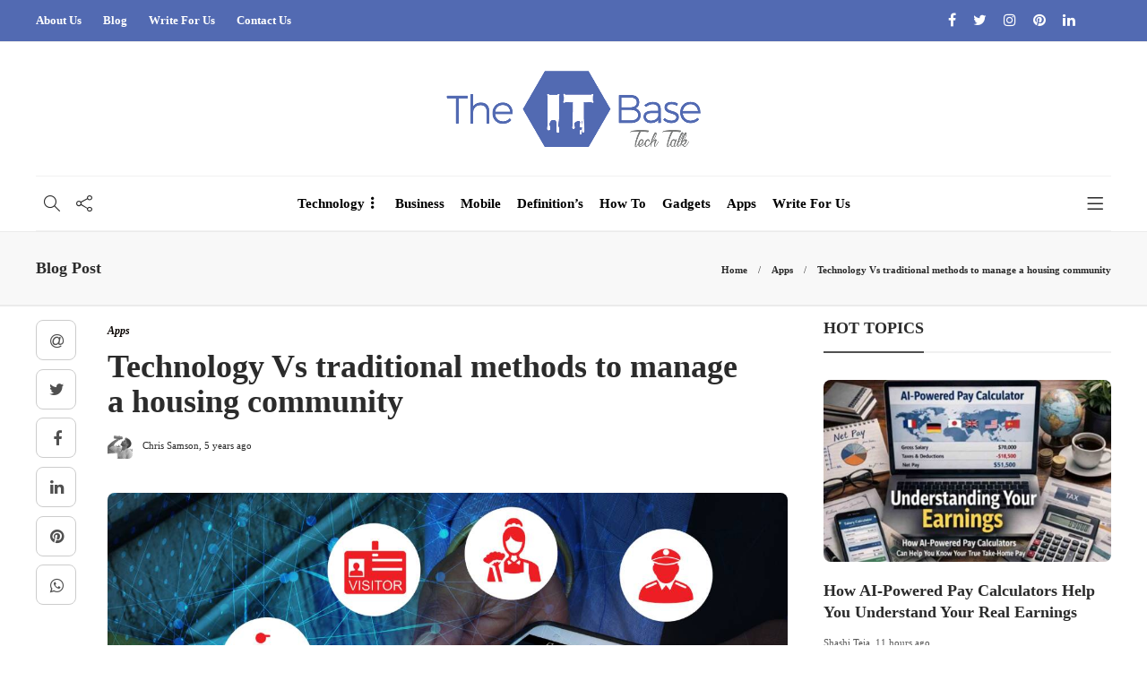

--- FILE ---
content_type: text/html; charset=UTF-8
request_url: https://www.theitbase.com/apps/technology-vs-traditional-methods-to-manage-a-housing-community/
body_size: 20779
content:
<!DOCTYPE html>
<html lang="en-US">
<head>
	<meta charset="UTF-8">
			<meta name="viewport" content="width=device-width, initial-scale=1">
		<meta name='robots' content='index, follow, max-image-preview:large, max-snippet:-1, max-video-preview:-1' />
	<style>img:is([sizes="auto" i], [sizes^="auto," i]) { contain-intrinsic-size: 3000px 1500px }</style>
	
	<!-- This site is optimized with the Yoast SEO plugin v26.6 - https://yoast.com/wordpress/plugins/seo/ -->
	<title>Technology Vs traditional methods to manage a housing community -</title>
	<meta name="description" content="Technology Vs traditional methods to manage a housing community, n summary, residents have outgrown the traditional methods of," />
	<link rel="canonical" href="https://www.theitbase.com/apps/technology-vs-traditional-methods-to-manage-a-housing-community/" />
	<meta property="og:locale" content="en_US" />
	<meta property="og:type" content="article" />
	<meta property="og:title" content="Technology Vs traditional methods to manage a housing community -" />
	<meta property="og:description" content="Technology Vs traditional methods to manage a housing community, n summary, residents have outgrown the traditional methods of," />
	<meta property="og:url" content="https://www.theitbase.com/apps/technology-vs-traditional-methods-to-manage-a-housing-community/" />
	<meta property="og:site_name" content="The IT Base" />
	<meta property="article:publisher" content="https://www.facebook.com/theitbase" />
	<meta property="article:published_time" content="2021-07-05T10:33:50+00:00" />
	<meta property="article:modified_time" content="2024-05-07T09:47:09+00:00" />
	<meta property="og:image" content="https://www.theitbase.com/wp-content/uploads/2021/07/Technology-Vs-traditional-methods-to-manage-a-housing-community.jpg" />
	<meta property="og:image:width" content="1200" />
	<meta property="og:image:height" content="672" />
	<meta property="og:image:type" content="image/jpeg" />
	<meta name="author" content="Chris Samson" />
	<meta name="twitter:card" content="summary_large_image" />
	<meta name="twitter:creator" content="@theITbase_tech" />
	<meta name="twitter:site" content="@theITbase_tech" />
	<meta name="twitter:label1" content="Written by" />
	<meta name="twitter:data1" content="Chris Samson" />
	<meta name="twitter:label2" content="Est. reading time" />
	<meta name="twitter:data2" content="4 minutes" />
	<script type="application/ld+json" class="yoast-schema-graph">{"@context":"https://schema.org","@graph":[{"@type":"Article","@id":"https://www.theitbase.com/apps/technology-vs-traditional-methods-to-manage-a-housing-community/#article","isPartOf":{"@id":"https://www.theitbase.com/apps/technology-vs-traditional-methods-to-manage-a-housing-community/"},"author":{"name":"Chris Samson","@id":"https://www.theitbase.com/#/schema/person/2d1083a9f36f3e273b37121b20205d00"},"headline":"Technology Vs traditional methods to manage a housing community","datePublished":"2021-07-05T10:33:50+00:00","dateModified":"2024-05-07T09:47:09+00:00","mainEntityOfPage":{"@id":"https://www.theitbase.com/apps/technology-vs-traditional-methods-to-manage-a-housing-community/"},"wordCount":657,"publisher":{"@id":"https://www.theitbase.com/#organization"},"image":{"@id":"https://www.theitbase.com/apps/technology-vs-traditional-methods-to-manage-a-housing-community/#primaryimage"},"thumbnailUrl":"https://www.theitbase.com/wp-content/uploads/2021/07/Technology-Vs-traditional-methods-to-manage-a-housing-community.jpg","keywords":["Technology Vs traditional"],"articleSection":["Apps"],"inLanguage":"en-US"},{"@type":"WebPage","@id":"https://www.theitbase.com/apps/technology-vs-traditional-methods-to-manage-a-housing-community/","url":"https://www.theitbase.com/apps/technology-vs-traditional-methods-to-manage-a-housing-community/","name":"Technology Vs traditional methods to manage a housing community -","isPartOf":{"@id":"https://www.theitbase.com/#website"},"primaryImageOfPage":{"@id":"https://www.theitbase.com/apps/technology-vs-traditional-methods-to-manage-a-housing-community/#primaryimage"},"image":{"@id":"https://www.theitbase.com/apps/technology-vs-traditional-methods-to-manage-a-housing-community/#primaryimage"},"thumbnailUrl":"https://www.theitbase.com/wp-content/uploads/2021/07/Technology-Vs-traditional-methods-to-manage-a-housing-community.jpg","datePublished":"2021-07-05T10:33:50+00:00","dateModified":"2024-05-07T09:47:09+00:00","description":"Technology Vs traditional methods to manage a housing community, n summary, residents have outgrown the traditional methods of,","breadcrumb":{"@id":"https://www.theitbase.com/apps/technology-vs-traditional-methods-to-manage-a-housing-community/#breadcrumb"},"inLanguage":"en-US","potentialAction":[{"@type":"ReadAction","target":["https://www.theitbase.com/apps/technology-vs-traditional-methods-to-manage-a-housing-community/"]}]},{"@type":"ImageObject","inLanguage":"en-US","@id":"https://www.theitbase.com/apps/technology-vs-traditional-methods-to-manage-a-housing-community/#primaryimage","url":"https://www.theitbase.com/wp-content/uploads/2021/07/Technology-Vs-traditional-methods-to-manage-a-housing-community.jpg","contentUrl":"https://www.theitbase.com/wp-content/uploads/2021/07/Technology-Vs-traditional-methods-to-manage-a-housing-community.jpg","width":1200,"height":672,"caption":"Technology Vs traditional methods to manage a housing community"},{"@type":"BreadcrumbList","@id":"https://www.theitbase.com/apps/technology-vs-traditional-methods-to-manage-a-housing-community/#breadcrumb","itemListElement":[{"@type":"ListItem","position":1,"name":"Home","item":"https://www.theitbase.com/"},{"@type":"ListItem","position":2,"name":"Blog","item":"https://www.theitbase.com/blog/"},{"@type":"ListItem","position":3,"name":"Apps","item":"https://www.theitbase.com/category/apps/"},{"@type":"ListItem","position":4,"name":"Technology Vs traditional methods to manage a housing community"}]},{"@type":"WebSite","@id":"https://www.theitbase.com/#website","url":"https://www.theitbase.com/","name":"The IT Base","description":"Welcome to The IT Base - The Technology Talk","publisher":{"@id":"https://www.theitbase.com/#organization"},"potentialAction":[{"@type":"SearchAction","target":{"@type":"EntryPoint","urlTemplate":"https://www.theitbase.com/?s={search_term_string}"},"query-input":{"@type":"PropertyValueSpecification","valueRequired":true,"valueName":"search_term_string"}}],"inLanguage":"en-US"},{"@type":"Organization","@id":"https://www.theitbase.com/#organization","name":"The IT Base","url":"https://www.theitbase.com/","logo":{"@type":"ImageObject","inLanguage":"en-US","@id":"https://www.theitbase.com/#/schema/logo/image/","url":"https://www.theitbase.com/wp-content/uploads/2020/08/logo-1.png","contentUrl":"https://www.theitbase.com/wp-content/uploads/2020/08/logo-1.png","width":728,"height":226,"caption":"The IT Base"},"image":{"@id":"https://www.theitbase.com/#/schema/logo/image/"},"sameAs":["https://www.facebook.com/theitbase","https://x.com/theITbase_tech","https://www.instagram.com/theitbase/","https://www.linkedin.com/company/theitbase","https://in.pinterest.com/theITbase"]},{"@type":"Person","@id":"https://www.theitbase.com/#/schema/person/2d1083a9f36f3e273b37121b20205d00","name":"Chris Samson","image":{"@type":"ImageObject","inLanguage":"en-US","@id":"https://www.theitbase.com/#/schema/person/image/","url":"https://secure.gravatar.com/avatar/df6e2ea6a9ba8ec66a6c63dd0992273b37b7e79d377fd16d2d725915f1e990ee?s=96&d=mm&r=g","contentUrl":"https://secure.gravatar.com/avatar/df6e2ea6a9ba8ec66a6c63dd0992273b37b7e79d377fd16d2d725915f1e990ee?s=96&d=mm&r=g","caption":"Chris Samson"},"sameAs":["https://www.theitbase.com/"],"url":"https://www.theitbase.com/author/chrissamson/"}]}</script>
	<!-- / Yoast SEO plugin. -->


<script type="text/javascript">
/* <![CDATA[ */
window._wpemojiSettings = {"baseUrl":"https:\/\/s.w.org\/images\/core\/emoji\/16.0.1\/72x72\/","ext":".png","svgUrl":"https:\/\/s.w.org\/images\/core\/emoji\/16.0.1\/svg\/","svgExt":".svg","source":{"concatemoji":"https:\/\/www.theitbase.com\/wp-includes\/js\/wp-emoji-release.min.js?ver=6.8.3"}};
/*! This file is auto-generated */
!function(s,n){var o,i,e;function c(e){try{var t={supportTests:e,timestamp:(new Date).valueOf()};sessionStorage.setItem(o,JSON.stringify(t))}catch(e){}}function p(e,t,n){e.clearRect(0,0,e.canvas.width,e.canvas.height),e.fillText(t,0,0);var t=new Uint32Array(e.getImageData(0,0,e.canvas.width,e.canvas.height).data),a=(e.clearRect(0,0,e.canvas.width,e.canvas.height),e.fillText(n,0,0),new Uint32Array(e.getImageData(0,0,e.canvas.width,e.canvas.height).data));return t.every(function(e,t){return e===a[t]})}function u(e,t){e.clearRect(0,0,e.canvas.width,e.canvas.height),e.fillText(t,0,0);for(var n=e.getImageData(16,16,1,1),a=0;a<n.data.length;a++)if(0!==n.data[a])return!1;return!0}function f(e,t,n,a){switch(t){case"flag":return n(e,"\ud83c\udff3\ufe0f\u200d\u26a7\ufe0f","\ud83c\udff3\ufe0f\u200b\u26a7\ufe0f")?!1:!n(e,"\ud83c\udde8\ud83c\uddf6","\ud83c\udde8\u200b\ud83c\uddf6")&&!n(e,"\ud83c\udff4\udb40\udc67\udb40\udc62\udb40\udc65\udb40\udc6e\udb40\udc67\udb40\udc7f","\ud83c\udff4\u200b\udb40\udc67\u200b\udb40\udc62\u200b\udb40\udc65\u200b\udb40\udc6e\u200b\udb40\udc67\u200b\udb40\udc7f");case"emoji":return!a(e,"\ud83e\udedf")}return!1}function g(e,t,n,a){var r="undefined"!=typeof WorkerGlobalScope&&self instanceof WorkerGlobalScope?new OffscreenCanvas(300,150):s.createElement("canvas"),o=r.getContext("2d",{willReadFrequently:!0}),i=(o.textBaseline="top",o.font="600 32px Arial",{});return e.forEach(function(e){i[e]=t(o,e,n,a)}),i}function t(e){var t=s.createElement("script");t.src=e,t.defer=!0,s.head.appendChild(t)}"undefined"!=typeof Promise&&(o="wpEmojiSettingsSupports",i=["flag","emoji"],n.supports={everything:!0,everythingExceptFlag:!0},e=new Promise(function(e){s.addEventListener("DOMContentLoaded",e,{once:!0})}),new Promise(function(t){var n=function(){try{var e=JSON.parse(sessionStorage.getItem(o));if("object"==typeof e&&"number"==typeof e.timestamp&&(new Date).valueOf()<e.timestamp+604800&&"object"==typeof e.supportTests)return e.supportTests}catch(e){}return null}();if(!n){if("undefined"!=typeof Worker&&"undefined"!=typeof OffscreenCanvas&&"undefined"!=typeof URL&&URL.createObjectURL&&"undefined"!=typeof Blob)try{var e="postMessage("+g.toString()+"("+[JSON.stringify(i),f.toString(),p.toString(),u.toString()].join(",")+"));",a=new Blob([e],{type:"text/javascript"}),r=new Worker(URL.createObjectURL(a),{name:"wpTestEmojiSupports"});return void(r.onmessage=function(e){c(n=e.data),r.terminate(),t(n)})}catch(e){}c(n=g(i,f,p,u))}t(n)}).then(function(e){for(var t in e)n.supports[t]=e[t],n.supports.everything=n.supports.everything&&n.supports[t],"flag"!==t&&(n.supports.everythingExceptFlag=n.supports.everythingExceptFlag&&n.supports[t]);n.supports.everythingExceptFlag=n.supports.everythingExceptFlag&&!n.supports.flag,n.DOMReady=!1,n.readyCallback=function(){n.DOMReady=!0}}).then(function(){return e}).then(function(){var e;n.supports.everything||(n.readyCallback(),(e=n.source||{}).concatemoji?t(e.concatemoji):e.wpemoji&&e.twemoji&&(t(e.twemoji),t(e.wpemoji)))}))}((window,document),window._wpemojiSettings);
/* ]]> */
</script>

<link rel='stylesheet' id='sgr-css' href='https://www.theitbase.com/wp-content/plugins/simple-google-recaptcha/sgr.css?ver=1679384064' type='text/css' media='all' />
<style id='wp-emoji-styles-inline-css' type='text/css'>

	img.wp-smiley, img.emoji {
		display: inline !important;
		border: none !important;
		box-shadow: none !important;
		height: 1em !important;
		width: 1em !important;
		margin: 0 0.07em !important;
		vertical-align: -0.1em !important;
		background: none !important;
		padding: 0 !important;
	}
</style>
<link rel='stylesheet' id='wp-block-library-css' href='https://www.theitbase.com/wp-content/plugins/gutenberg/build/styles/block-library/style.css?ver=22.3.0' type='text/css' media='all' />
<style id='classic-theme-styles-inline-css' type='text/css'>
.wp-block-button__link{background-color:#32373c;border-radius:9999px;box-shadow:none;color:#fff;font-size:1.125em;padding:calc(.667em + 2px) calc(1.333em + 2px);text-decoration:none}.wp-block-file__button{background:#32373c;color:#fff}.wp-block-accordion-heading{margin:0}.wp-block-accordion-heading__toggle{background-color:inherit!important;color:inherit!important}.wp-block-accordion-heading__toggle:not(:focus-visible){outline:none}.wp-block-accordion-heading__toggle:focus,.wp-block-accordion-heading__toggle:hover{background-color:inherit!important;border:none;box-shadow:none;color:inherit;padding:var(--wp--preset--spacing--20,1em) 0;text-decoration:none}.wp-block-accordion-heading__toggle:focus-visible{outline:auto;outline-offset:0}
</style>
<style id='joinchat-button-style-inline-css' type='text/css'>
.wp-block-joinchat-button{border:none!important;text-align:center}.wp-block-joinchat-button figure{display:table;margin:0 auto;padding:0}.wp-block-joinchat-button figcaption{font:normal normal 400 .6em/2em var(--wp--preset--font-family--system-font,sans-serif);margin:0;padding:0}.wp-block-joinchat-button .joinchat-button__qr{background-color:#fff;border:6px solid #25d366;border-radius:30px;box-sizing:content-box;display:block;height:200px;margin:auto;overflow:hidden;padding:10px;width:200px}.wp-block-joinchat-button .joinchat-button__qr canvas,.wp-block-joinchat-button .joinchat-button__qr img{display:block;margin:auto}.wp-block-joinchat-button .joinchat-button__link{align-items:center;background-color:#25d366;border:6px solid #25d366;border-radius:30px;display:inline-flex;flex-flow:row nowrap;justify-content:center;line-height:1.25em;margin:0 auto;text-decoration:none}.wp-block-joinchat-button .joinchat-button__link:before{background:transparent var(--joinchat-ico) no-repeat center;background-size:100%;content:"";display:block;height:1.5em;margin:-.75em .75em -.75em 0;width:1.5em}.wp-block-joinchat-button figure+.joinchat-button__link{margin-top:10px}@media (orientation:landscape)and (min-height:481px),(orientation:portrait)and (min-width:481px){.wp-block-joinchat-button.joinchat-button--qr-only figure+.joinchat-button__link{display:none}}@media (max-width:480px),(orientation:landscape)and (max-height:480px){.wp-block-joinchat-button figure{display:none}}

</style>
<link rel='stylesheet' id='contact-form-7-css' href='https://www.theitbase.com/wp-content/plugins/contact-form-7/includes/css/styles.css?ver=6.1.4' type='text/css' media='all' />
<style id='global-styles-inline-css' type='text/css'>
:root{--wp--preset--aspect-ratio--square: 1;--wp--preset--aspect-ratio--4-3: 4/3;--wp--preset--aspect-ratio--3-4: 3/4;--wp--preset--aspect-ratio--3-2: 3/2;--wp--preset--aspect-ratio--2-3: 2/3;--wp--preset--aspect-ratio--16-9: 16/9;--wp--preset--aspect-ratio--9-16: 9/16;--wp--preset--color--black: #000000;--wp--preset--color--cyan-bluish-gray: #abb8c3;--wp--preset--color--white: #ffffff;--wp--preset--color--pale-pink: #f78da7;--wp--preset--color--vivid-red: #cf2e2e;--wp--preset--color--luminous-vivid-orange: #ff6900;--wp--preset--color--luminous-vivid-amber: #fcb900;--wp--preset--color--light-green-cyan: #7bdcb5;--wp--preset--color--vivid-green-cyan: #00d084;--wp--preset--color--pale-cyan-blue: #8ed1fc;--wp--preset--color--vivid-cyan-blue: #0693e3;--wp--preset--color--vivid-purple: #9b51e0;--wp--preset--gradient--vivid-cyan-blue-to-vivid-purple: linear-gradient(135deg,rgb(6,147,227) 0%,rgb(155,81,224) 100%);--wp--preset--gradient--light-green-cyan-to-vivid-green-cyan: linear-gradient(135deg,rgb(122,220,180) 0%,rgb(0,208,130) 100%);--wp--preset--gradient--luminous-vivid-amber-to-luminous-vivid-orange: linear-gradient(135deg,rgb(252,185,0) 0%,rgb(255,105,0) 100%);--wp--preset--gradient--luminous-vivid-orange-to-vivid-red: linear-gradient(135deg,rgb(255,105,0) 0%,rgb(207,46,46) 100%);--wp--preset--gradient--very-light-gray-to-cyan-bluish-gray: linear-gradient(135deg,rgb(238,238,238) 0%,rgb(169,184,195) 100%);--wp--preset--gradient--cool-to-warm-spectrum: linear-gradient(135deg,rgb(74,234,220) 0%,rgb(151,120,209) 20%,rgb(207,42,186) 40%,rgb(238,44,130) 60%,rgb(251,105,98) 80%,rgb(254,248,76) 100%);--wp--preset--gradient--blush-light-purple: linear-gradient(135deg,rgb(255,206,236) 0%,rgb(152,150,240) 100%);--wp--preset--gradient--blush-bordeaux: linear-gradient(135deg,rgb(254,205,165) 0%,rgb(254,45,45) 50%,rgb(107,0,62) 100%);--wp--preset--gradient--luminous-dusk: linear-gradient(135deg,rgb(255,203,112) 0%,rgb(199,81,192) 50%,rgb(65,88,208) 100%);--wp--preset--gradient--pale-ocean: linear-gradient(135deg,rgb(255,245,203) 0%,rgb(182,227,212) 50%,rgb(51,167,181) 100%);--wp--preset--gradient--electric-grass: linear-gradient(135deg,rgb(202,248,128) 0%,rgb(113,206,126) 100%);--wp--preset--gradient--midnight: linear-gradient(135deg,rgb(2,3,129) 0%,rgb(40,116,252) 100%);--wp--preset--font-size--small: 13px;--wp--preset--font-size--medium: 20px;--wp--preset--font-size--large: 36px;--wp--preset--font-size--x-large: 42px;--wp--preset--spacing--20: 0.44rem;--wp--preset--spacing--30: 0.67rem;--wp--preset--spacing--40: 1rem;--wp--preset--spacing--50: 1.5rem;--wp--preset--spacing--60: 2.25rem;--wp--preset--spacing--70: 3.38rem;--wp--preset--spacing--80: 5.06rem;--wp--preset--shadow--natural: 6px 6px 9px rgba(0, 0, 0, 0.2);--wp--preset--shadow--deep: 12px 12px 50px rgba(0, 0, 0, 0.4);--wp--preset--shadow--sharp: 6px 6px 0px rgba(0, 0, 0, 0.2);--wp--preset--shadow--outlined: 6px 6px 0px -3px rgb(255, 255, 255), 6px 6px rgb(0, 0, 0);--wp--preset--shadow--crisp: 6px 6px 0px rgb(0, 0, 0);}:where(.is-layout-flex){gap: 0.5em;}:where(.is-layout-grid){gap: 0.5em;}body .is-layout-flex{display: flex;}.is-layout-flex{flex-wrap: wrap;align-items: center;}.is-layout-flex > :is(*, div){margin: 0;}body .is-layout-grid{display: grid;}.is-layout-grid > :is(*, div){margin: 0;}:where(.wp-block-columns.is-layout-flex){gap: 2em;}:where(.wp-block-columns.is-layout-grid){gap: 2em;}:where(.wp-block-post-template.is-layout-flex){gap: 1.25em;}:where(.wp-block-post-template.is-layout-grid){gap: 1.25em;}.has-black-color{color: var(--wp--preset--color--black) !important;}.has-cyan-bluish-gray-color{color: var(--wp--preset--color--cyan-bluish-gray) !important;}.has-white-color{color: var(--wp--preset--color--white) !important;}.has-pale-pink-color{color: var(--wp--preset--color--pale-pink) !important;}.has-vivid-red-color{color: var(--wp--preset--color--vivid-red) !important;}.has-luminous-vivid-orange-color{color: var(--wp--preset--color--luminous-vivid-orange) !important;}.has-luminous-vivid-amber-color{color: var(--wp--preset--color--luminous-vivid-amber) !important;}.has-light-green-cyan-color{color: var(--wp--preset--color--light-green-cyan) !important;}.has-vivid-green-cyan-color{color: var(--wp--preset--color--vivid-green-cyan) !important;}.has-pale-cyan-blue-color{color: var(--wp--preset--color--pale-cyan-blue) !important;}.has-vivid-cyan-blue-color{color: var(--wp--preset--color--vivid-cyan-blue) !important;}.has-vivid-purple-color{color: var(--wp--preset--color--vivid-purple) !important;}.has-black-background-color{background-color: var(--wp--preset--color--black) !important;}.has-cyan-bluish-gray-background-color{background-color: var(--wp--preset--color--cyan-bluish-gray) !important;}.has-white-background-color{background-color: var(--wp--preset--color--white) !important;}.has-pale-pink-background-color{background-color: var(--wp--preset--color--pale-pink) !important;}.has-vivid-red-background-color{background-color: var(--wp--preset--color--vivid-red) !important;}.has-luminous-vivid-orange-background-color{background-color: var(--wp--preset--color--luminous-vivid-orange) !important;}.has-luminous-vivid-amber-background-color{background-color: var(--wp--preset--color--luminous-vivid-amber) !important;}.has-light-green-cyan-background-color{background-color: var(--wp--preset--color--light-green-cyan) !important;}.has-vivid-green-cyan-background-color{background-color: var(--wp--preset--color--vivid-green-cyan) !important;}.has-pale-cyan-blue-background-color{background-color: var(--wp--preset--color--pale-cyan-blue) !important;}.has-vivid-cyan-blue-background-color{background-color: var(--wp--preset--color--vivid-cyan-blue) !important;}.has-vivid-purple-background-color{background-color: var(--wp--preset--color--vivid-purple) !important;}.has-black-border-color{border-color: var(--wp--preset--color--black) !important;}.has-cyan-bluish-gray-border-color{border-color: var(--wp--preset--color--cyan-bluish-gray) !important;}.has-white-border-color{border-color: var(--wp--preset--color--white) !important;}.has-pale-pink-border-color{border-color: var(--wp--preset--color--pale-pink) !important;}.has-vivid-red-border-color{border-color: var(--wp--preset--color--vivid-red) !important;}.has-luminous-vivid-orange-border-color{border-color: var(--wp--preset--color--luminous-vivid-orange) !important;}.has-luminous-vivid-amber-border-color{border-color: var(--wp--preset--color--luminous-vivid-amber) !important;}.has-light-green-cyan-border-color{border-color: var(--wp--preset--color--light-green-cyan) !important;}.has-vivid-green-cyan-border-color{border-color: var(--wp--preset--color--vivid-green-cyan) !important;}.has-pale-cyan-blue-border-color{border-color: var(--wp--preset--color--pale-cyan-blue) !important;}.has-vivid-cyan-blue-border-color{border-color: var(--wp--preset--color--vivid-cyan-blue) !important;}.has-vivid-purple-border-color{border-color: var(--wp--preset--color--vivid-purple) !important;}.has-vivid-cyan-blue-to-vivid-purple-gradient-background{background: var(--wp--preset--gradient--vivid-cyan-blue-to-vivid-purple) !important;}.has-light-green-cyan-to-vivid-green-cyan-gradient-background{background: var(--wp--preset--gradient--light-green-cyan-to-vivid-green-cyan) !important;}.has-luminous-vivid-amber-to-luminous-vivid-orange-gradient-background{background: var(--wp--preset--gradient--luminous-vivid-amber-to-luminous-vivid-orange) !important;}.has-luminous-vivid-orange-to-vivid-red-gradient-background{background: var(--wp--preset--gradient--luminous-vivid-orange-to-vivid-red) !important;}.has-very-light-gray-to-cyan-bluish-gray-gradient-background{background: var(--wp--preset--gradient--very-light-gray-to-cyan-bluish-gray) !important;}.has-cool-to-warm-spectrum-gradient-background{background: var(--wp--preset--gradient--cool-to-warm-spectrum) !important;}.has-blush-light-purple-gradient-background{background: var(--wp--preset--gradient--blush-light-purple) !important;}.has-blush-bordeaux-gradient-background{background: var(--wp--preset--gradient--blush-bordeaux) !important;}.has-luminous-dusk-gradient-background{background: var(--wp--preset--gradient--luminous-dusk) !important;}.has-pale-ocean-gradient-background{background: var(--wp--preset--gradient--pale-ocean) !important;}.has-electric-grass-gradient-background{background: var(--wp--preset--gradient--electric-grass) !important;}.has-midnight-gradient-background{background: var(--wp--preset--gradient--midnight) !important;}.has-small-font-size{font-size: var(--wp--preset--font-size--small) !important;}.has-medium-font-size{font-size: var(--wp--preset--font-size--medium) !important;}.has-large-font-size{font-size: var(--wp--preset--font-size--large) !important;}.has-x-large-font-size{font-size: var(--wp--preset--font-size--x-large) !important;}
:where(.wp-block-columns.is-layout-flex){gap: 2em;}:where(.wp-block-columns.is-layout-grid){gap: 2em;}
:root :where(.wp-block-pullquote){font-size: 1.5em;line-height: 1.6;}
:where(.wp-block-post-template.is-layout-flex){gap: 1.25em;}:where(.wp-block-post-template.is-layout-grid){gap: 1.25em;}
:where(.wp-block-term-template.is-layout-flex){gap: 1.25em;}:where(.wp-block-term-template.is-layout-grid){gap: 1.25em;}
</style>
<link rel='stylesheet' id='ez-toc-css' href='https://www.theitbase.com/wp-content/plugins/easy-table-of-contents/assets/css/screen.min.css?ver=2.0.80' type='text/css' media='all' />
<style id='ez-toc-inline-css' type='text/css'>
div#ez-toc-container .ez-toc-title {font-size: 120%;}div#ez-toc-container .ez-toc-title {font-weight: 500;}div#ez-toc-container ul li , div#ez-toc-container ul li a {font-size: 95%;}div#ez-toc-container ul li , div#ez-toc-container ul li a {font-weight: 500;}div#ez-toc-container nav ul ul li {font-size: 90%;}.ez-toc-box-title {font-weight: bold; margin-bottom: 10px; text-align: center; text-transform: uppercase; letter-spacing: 1px; color: #666; padding-bottom: 5px;position:absolute;top:-4%;left:5%;background-color: inherit;transition: top 0.3s ease;}.ez-toc-box-title.toc-closed {top:-25%;}
</style>
<link rel='stylesheet' id='font-awesome-css' href='https://www.theitbase.com/wp-content/plugins/js_composer/assets/lib/bower/font-awesome/css/font-awesome.min.css?ver=6.0.5' type='text/css' media='all' />
<!--[if lt IE 9]>
<link rel='stylesheet' id='vc_lte_ie9-css' href='https://www.theitbase.com/wp-content/plugins/js_composer/assets/css/vc_lte_ie9.min.css?ver=6.0.5' type='text/css' media='screen' />
<![endif]-->
<link rel='stylesheet' id='bootstrap-css' href='https://www.theitbase.com/wp-content/themes/gillion/css/plugins/bootstrap.min.css?ver=3.3.4' type='text/css' media='all' />
<link rel='stylesheet' id='gillion-plugins-css' href='https://www.theitbase.com/wp-content/themes/gillion/css/plugins.css?ver=6.8.3' type='text/css' media='all' />
<link rel='stylesheet' id='gillion-styles-css' href='https://www.theitbase.com/wp-content/themes/gillion/style.css?ver=6.8.3' type='text/css' media='all' />
<link rel='stylesheet' id='gillion-responsive-css' href='https://www.theitbase.com/wp-content/themes/gillion/css/responsive.css?ver=6.8.3' type='text/css' media='all' />
<style id='gillion-responsive-inline-css' type='text/css'>
 



.sh-header-top-date{display: none !important;}
</style>
<link rel='stylesheet' id='gillion-theme-settings-css' href='https://www.theitbase.com/wp-content/uploads/gillion-dynamic-styles.css?ver=750365069' type='text/css' media='all' />
<link rel='stylesheet' id='pwaforwp-style-css' href='https://www.theitbase.com/wp-content/plugins/pwa-for-wp/assets/css/pwaforwp-main.min.css?ver=1.7.82' type='text/css' media='all' />
<link rel='stylesheet' id='gillion-child-style-css' href='https://www.theitbase.com/wp-content/themes/gillion-child/style.css?ver=6.8.3' type='text/css' media='all' />
<script type="text/javascript" id="sgr-js-extra">
/* <![CDATA[ */
var sgr = {"sgr_site_key":"6LdCsBslAAAAAAGq0rVCM09pHWcpDJuucHcXkJk9"};
/* ]]> */
</script>
<script type="text/javascript" src="https://www.theitbase.com/wp-content/plugins/simple-google-recaptcha/sgr.js?ver=1679384064" id="sgr-js"></script>
<script type="text/javascript" src="https://www.theitbase.com/wp-includes/js/jquery/jquery.min.js?ver=3.7.1" id="jquery-core-js"></script>
<script type="text/javascript" src="https://www.theitbase.com/wp-includes/js/jquery/jquery-migrate.min.js?ver=3.4.1" id="jquery-migrate-js"></script>
<script type="text/javascript" src="https://www.theitbase.com/wp-content/themes/gillion/js/plugins.js?ver=6.8.3" id="gillion-plugins-js"></script>
<script type="text/javascript" id="gillion-scripts-js-extra">
/* <![CDATA[ */
var gillion_loadmore_posts = {"ajax_url":"https:\/\/www.theitbase.com\/wp-admin\/admin-ajax.php"};
var gillion = {"siteurl":"https:\/\/www.theitbase.com\/","loggedin":"","page_loader":"0","notice":"","header_animation_dropdown_delay":"1000","header_animation_dropdown":"easeOutBounce","header_animation_dropdown_speed":"300","lightbox_opacity":"0.88","lightbox_transition":"none","page_numbers_prev":"Previous","page_numbers_next":"Next","rtl_support":"","footer_parallax":"","social_share":"{\"email\":true,\"twitter\":true,\"facebook\":true,\"linkedin\":true,\"pinterest\":true,\"whatsapp\":true}","text_show_all":"Show All"};
/* ]]> */
</script>
<script type="text/javascript" src="https://www.theitbase.com/wp-content/themes/gillion/js/scripts.js?ver=6.8.3" id="gillion-scripts-js"></script>
<script type="text/javascript" src="https://www.theitbase.com/wp-content/themes/gillion-child/js/scripts.js?ver=6.8.3" id="gillion-child-scripts-js"></script>
<link rel="https://api.w.org/" href="https://www.theitbase.com/wp-json/" /><link rel="alternate" title="JSON" type="application/json" href="https://www.theitbase.com/wp-json/wp/v2/posts/13414" /><link rel="EditURI" type="application/rsd+xml" title="RSD" href="https://www.theitbase.com/xmlrpc.php?rsd" />
<meta name="generator" content="WordPress 6.8.3" />
<link rel='shortlink' href='https://www.theitbase.com/?p=13414' />
<link rel="alternate" title="oEmbed (JSON)" type="application/json+oembed" href="https://www.theitbase.com/wp-json/oembed/1.0/embed?url=https%3A%2F%2Fwww.theitbase.com%2Fapps%2Ftechnology-vs-traditional-methods-to-manage-a-housing-community%2F" />
<link rel="alternate" title="oEmbed (XML)" type="text/xml+oembed" href="https://www.theitbase.com/wp-json/oembed/1.0/embed?url=https%3A%2F%2Fwww.theitbase.com%2Fapps%2Ftechnology-vs-traditional-methods-to-manage-a-housing-community%2F&#038;format=xml" />
<meta name="generator" content="Powered by WPBakery Page Builder - drag and drop page builder for WordPress."/>
<link rel="icon" href="https://www.theitbase.com/wp-content/uploads/2020/08/cropped-logoicon-32x32.png" sizes="32x32" />
<link rel="icon" href="https://www.theitbase.com/wp-content/uploads/2020/08/cropped-logoicon-192x192.png" sizes="192x192" />
<meta name="msapplication-TileImage" content="https://www.theitbase.com/wp-content/uploads/2020/08/cropped-logoicon-270x270.png" />
<meta name="pwaforwp" content="wordpress-plugin"/>
        <meta name="theme-color" content="#D5E0EB">
        <meta name="apple-mobile-web-app-title" content="The IT Base">
        <meta name="application-name" content="The IT Base">
        <meta name="apple-mobile-web-app-capable" content="yes">
        <meta name="apple-mobile-web-app-status-bar-style" content="default">
        <meta name="mobile-web-app-capable" content="yes">
        <meta name="apple-touch-fullscreen" content="yes">
<link rel="apple-touch-icon" sizes="192x192" href="https://www.theitbase.com/wp-content/plugins/pwa-for-wp/images/logo.png">
<link rel="apple-touch-icon" sizes="512x512" href="https://www.theitbase.com/wp-content/plugins/pwa-for-wp/images/logo-512x512.png">
<noscript><style> .wpb_animate_when_almost_visible { opacity: 1; }</style></noscript><!-- Global site tag (gtag.js) - Google Analytics -->
<script async src="https://www.googletagmanager.com/gtag/js?id=UA-143670709-1"></script>
<script>
  window.dataLayer = window.dataLayer || [];
  function gtag(){dataLayer.push(arguments);}
  gtag('js', new Date());
  gtag('config', 'UA-143670709-1');	
</script>
<!-- Global site tag (gtag.js) - Google Analytics -->
<script async src="https://www.googletagmanager.com/gtag/js?id=G-2VC6THHFM8"></script>
<script>
  window.dataLayer = window.dataLayer || [];
  function gtag(){dataLayer.push(arguments);}
  gtag('js', new Date());
	gtag('config', 'G-2VC6THHFM8');
</script>
<meta name="google-site-verification" content="z4YgL1zm4PmVjwC6ghG_FS4B3VUvvGrjXTRbm8NwpDk" />
<meta name="linkmarket-verification" content="2708df72440f536ea54ff802a725190a" />
<meta name="publication-media-verification"content="50f1b5d65da24ed08273329d3cf75e43">
	</head>
<body class="wp-singular post-template-default single single-post postid-13414 single-format-standard wp-theme-gillion wp-child-theme-gillion-child singular sh-body-header-sticky sh-title-style2 sh-section-tabs-style2 sh-carousel-style2 sh-carousel-position-bottom sh-post-categories-style2 sh-review-style2 sh-meta-order-top sh-instagram-widget-columns3 sh-categories-position-image sh-media-icon-style2 sh-wc-labels-off wpb-js-composer js-comp-ver-6.0.5 vc_responsive">


<div class="sh-header-side">
			<div id="posts_slider-4" class="widget_facebook widget-item widget_posts_slider">
			<div class="widget-slide-arrows-container not-slider">
			<div class="sh-widget-title-styling"><h3 class="widget-title">Trending Articles</h3></div>            		</div>
	
			
            <div class="sh-widget-posts-slider">
				<div class="sh-widget-posts-slider-group">
				
						<div class="sh-widget-posts-slider-item sh-widget-posts-slider-style1 style4">
							<a href="https://www.theitbase.com/finance/how-ai-powered-pay-calculators-help-you/" class="sh-widget-posts-slider-thumbnail" style="background-image: url( https://www.theitbase.com/wp-content/uploads/2026/01/How-AI-Powered-Pay-Calculators-Help-You-Understand-Your-Real-Earnings-80x80.jpg);"></a>
							<div class="sh-widget-posts-slider-content">
								<a href="https://www.theitbase.com/finance/how-ai-powered-pay-calculators-help-you/">
									<h5 class="post-title">
										How AI-Powered Pay Calculators Help You Understand Your Real Earnings									</h5>
								</a>
								<div class="post-meta">
									
    <div class="post-meta-content">
        
                                            <span class="post-auhor-date">
                    <a href="https://www.theitbase.com/finance/how-ai-powered-pay-calculators-help-you/" class="post-date">
                                                    11 hours ago                                            </a>
                </span>
                    
                
                
                
                
                            <span class="placeholder-post-read-later"></span>
            </div>

								</div>
							</div>
						</div>

					
						<div class="sh-widget-posts-slider-item sh-widget-posts-slider-style1 style4">
							<a href="https://www.theitbase.com/career/5-essential-power-engineering-skills/" class="sh-widget-posts-slider-thumbnail" style="background-image: url( https://www.theitbase.com/wp-content/uploads/2026/01/5-Essential-Power-Engineering-Skills-80x80.jpg);"></a>
							<div class="sh-widget-posts-slider-content">
								<a href="https://www.theitbase.com/career/5-essential-power-engineering-skills/">
									<h5 class="post-title">
										5 Essential Power Engineering Skills Every Electrical Engineer Should Master in 2026									</h5>
								</a>
								<div class="post-meta">
									
    <div class="post-meta-content">
        
                                            <span class="post-auhor-date">
                    <a href="https://www.theitbase.com/career/5-essential-power-engineering-skills/" class="post-date">
                                                    3 days ago                                            </a>
                </span>
                    
                
                
                
                
                            <span class="placeholder-post-read-later"></span>
            </div>

								</div>
							</div>
						</div>

					
						<div class="sh-widget-posts-slider-item sh-widget-posts-slider-style1 style4">
							<a href="https://www.theitbase.com/finance/7-common-mistakes-investors-avoid-with-an-fd-calculator/" class="sh-widget-posts-slider-thumbnail" style="background-image: url( https://www.theitbase.com/wp-content/uploads/2026/01/7-Common-mistakes-investors-avoid-with-an-FD-calculator-80x80.jpg);"></a>
							<div class="sh-widget-posts-slider-content">
								<a href="https://www.theitbase.com/finance/7-common-mistakes-investors-avoid-with-an-fd-calculator/">
									<h5 class="post-title">
										7 Common Mistakes Investors avoid with an FD Calculator									</h5>
								</a>
								<div class="post-meta">
									
    <div class="post-meta-content">
        
                                            <span class="post-auhor-date">
                    <a href="https://www.theitbase.com/finance/7-common-mistakes-investors-avoid-with-an-fd-calculator/" class="post-date">
                                                    4 days ago                                            </a>
                </span>
                    
                
                
                
                
                            <span class="placeholder-post-read-later"></span>
            </div>

								</div>
							</div>
						</div>

					
						<div class="sh-widget-posts-slider-item sh-widget-posts-slider-style1 style4">
							<a href="https://www.theitbase.com/finance/boost-your-sip-returns/" class="sh-widget-posts-slider-thumbnail" style="background-image: url( https://www.theitbase.com/wp-content/uploads/2026/01/Boost-Your-SIP-Returns-80x80.jpg);"></a>
							<div class="sh-widget-posts-slider-content">
								<a href="https://www.theitbase.com/finance/boost-your-sip-returns/">
									<h5 class="post-title">
										Boost Your SIP Returns: 5 SIP Mistakes You Can Easily Avoid									</h5>
								</a>
								<div class="post-meta">
									
    <div class="post-meta-content">
        
                                            <span class="post-auhor-date">
                    <a href="https://www.theitbase.com/finance/boost-your-sip-returns/" class="post-date">
                                                    1 week ago                                            </a>
                </span>
                    
                
                
                
                
                            <span class="placeholder-post-read-later"></span>
            </div>

								</div>
							</div>
						</div>

					
						<div class="sh-widget-posts-slider-item sh-widget-posts-slider-style1 style4">
							<a href="https://www.theitbase.com/topics/5-warning-signs-your-cnc-cutting-tools-are-worn-out/" class="sh-widget-posts-slider-thumbnail" style="background-image: url( https://www.theitbase.com/wp-content/uploads/2026/01/CNC-Cutting-Tools-80x80.jpg);"></a>
							<div class="sh-widget-posts-slider-content">
								<a href="https://www.theitbase.com/topics/5-warning-signs-your-cnc-cutting-tools-are-worn-out/">
									<h5 class="post-title">
										5 Warning Signs Your CNC Cutting Tools Are Worn Out									</h5>
								</a>
								<div class="post-meta">
									
    <div class="post-meta-content">
        
                                            <span class="post-auhor-date">
                    <a href="https://www.theitbase.com/topics/5-warning-signs-your-cnc-cutting-tools-are-worn-out/" class="post-date">
                                                    1 week ago                                            </a>
                </span>
                    
                
                
                
                
                            <span class="placeholder-post-read-later"></span>
            </div>

								</div>
							</div>
						</div>

					
						<div class="sh-widget-posts-slider-item sh-widget-posts-slider-style1 style4">
							<a href="https://www.theitbase.com/business/how-custom-software-development-helps-businesses/" class="sh-widget-posts-slider-thumbnail" style="background-image: url( https://www.theitbase.com/wp-content/uploads/2026/01/How-Custom-Software-Development-Helps-Businesses-Scale-Faster-and-Smarter-80x80.jpg);"></a>
							<div class="sh-widget-posts-slider-content">
								<a href="https://www.theitbase.com/business/how-custom-software-development-helps-businesses/">
									<h5 class="post-title">
										How Custom Software Development Helps Businesses Scale Faster and Smarter									</h5>
								</a>
								<div class="post-meta">
									
    <div class="post-meta-content">
        
                                            <span class="post-auhor-date">
                    <a href="https://www.theitbase.com/business/how-custom-software-development-helps-businesses/" class="post-date">
                                                    1 week ago                                            </a>
                </span>
                    
                
                
                
                
                            <span class="placeholder-post-read-later"></span>
            </div>

								</div>
							</div>
						</div>

									</div>
			</div>

			
            <div class="widget-slide-arrows sh-carousel-buttons-styling"></div>
    
</div>	</div>
<div class="sh-header-side-overlay"></div>

	<div id="page-container" class="">
		
									<header class="primary-mobile">
					<div id="header-mobile" class="sh-header-mobile">
	<div class="sh-header-mobile-navigation">
		<div class="container">
			<div class="sh-table">
				<div class="sh-table-cell">

										<nav id="header-navigation-mobile" class="header-standard-position">
						<div class="sh-nav-container">
							<ul class="sh-nav">
								<li>
									<div class="sh-hamburger-menu sh-nav-dropdown">
					                	<span></span>
					                	<span></span>
					                	<span></span>
					                	<span></span>
					                </div>
								</li>
							</ul>
						</div>
					</nav>

				</div>
				<div class="sh-table-cell sh-header-logo-container">

										        <div class="header-logo">
            <a href="https://www.theitbase.com/" class="header-logo-container sh-table-small">
                <div class="sh-table-cell">

                    <img class="sh-standard-logo" src="//www.theitbase.com/wp-content/uploads/2020/08/logo-1.png" alt="The IT Base" height=&quot;90&quot; />
                    <img class="sh-sticky-logo" src="//www.theitbase.com/wp-content/uploads/2020/08/logo-1.png" alt="The IT Base" height=&quot;90&quot; />
                    <img class="sh-light-logo" src="//www.theitbase.com/wp-content/uploads/2020/08/logo-1.png" alt="The IT Base" height=&quot;90&quot; />

                </div>
            </a>
        </div>

    
				</div>
				<div class="sh-table-cell">

										<nav class="header-standard-position">
						<div class="sh-nav-container">
							<ul class="sh-nav">

								
							</ul>
						</div>
					</nav>

				</div>
			</div>
		</div>
	</div>
	<nav class="sh-header-mobile-dropdown">
		<div class="container sh-nav-container">
			<ul class="sh-nav-mobile"></ul>
		</div>

		<div class="container sh-nav-container">
					</div>

					<div class="header-mobile-search">
				<div class="container sh-nav-container">
					<form role="search" method="get" class="header-mobile-form" action="https://www.theitbase.com/">
						<input class="header-mobile-form-input" type="text" placeholder="Search here.." value="" name="s" required />
						<button type="submit" class="header-mobile-form-submit">
							<i class="icon-magnifier"></i>
						</button>
					</form>
				</div>
			</div>
			</nav>
</div>
				</header>
				<header class="primary-desktop">
						<div class="sh-header-top">
		<div class="container">
			<div class="sh-table">

								<div class="sh-table-cell">
											<div class="sh-nav-container"><ul id="menu-topbar-navigation" class="sh-nav"><li id="menu-item-10832" class="menu-item menu-item-type-post_type menu-item-object-page menu-item-10832"><a href="https://www.theitbase.com/about-us/" >About Us</a></li>
<li id="menu-item-10833" class="menu-item menu-item-type-post_type menu-item-object-page current_page_parent menu-item-10833"><a href="https://www.theitbase.com/blog/" >Blog</a></li>
<li id="menu-item-10834" class="menu-item menu-item-type-post_type menu-item-object-page menu-item-10834"><a href="https://www.theitbase.com/write-for-us/" >Write For Us</a></li>
<li id="menu-item-10835" class="menu-item menu-item-type-post_type menu-item-object-page menu-item-10835"><a href="https://www.theitbase.com/contact-us/" >Contact Us</a></li>
</ul></div>									</div>

								<div class="sh-table-cell">
					<div class="sh-header-top-meta">
						<div class="header-social-media">
							<a href="https://www.facebook.com/theitbase"  target = "_blank"  class="social-media-facebook">
                    <i class="fa fa-facebook"></i>
                </a><a href="https://twitter.com/theITbase_tech"  target = "_blank"  class="social-media-twitter">
                    <i class="fa fa-twitter"></i>
                </a><a href="https://www.instagram.com/theitbase/"  target = "_blank"  class="social-media-instagram">
                    <i class="fa fa-instagram"></i>
                </a><a href="https://in.pinterest.com/theITbase"  target = "_blank"  class="social-media-pinterest">
                    <i class="fa fa-pinterest"></i>
                </a><a href="https://www.linkedin.com/company/theitbase"  target = "_blank"  class="social-media-linkedin">
                    <i class="fa fa-linkedin"></i>
                </a><div class="sh-clear"></div>						</div>
						<div class="sh-header-top-date">
							<span class="sh-header-top-date-day">15</span>
							<span class="sh-header-top-date-meta">
								<span class="sh-header-top-date-month">Jan</span>
								<span class="sh-header-top-date-year">2026</span>
							</span>
						</div>
					</div>
				</div>
			</div>
		</div>
	</div>

<div class="sh-header-height sh-header-5 sh-header-4">
	<div class="sh-header-middle">
		<div class="container sh-header-additional">
			<div class="sh-table">
				<div class="sh-table-cell sh-header-logo-container">

										<nav class="header-standard-position">
						<div class="sh-nav-container">
							<ul class="sh-nav sh-nav-left">
								<li>
																		        <div class="header-logo">
            <a href="https://www.theitbase.com/" class="header-logo-container sh-table-small">
                <div class="sh-table-cell">

                    <img class="sh-standard-logo" src="//www.theitbase.com/wp-content/uploads/2020/08/logo-1.png" alt="The IT Base" height=&quot;90&quot; />
                    <img class="sh-sticky-logo" src="//www.theitbase.com/wp-content/uploads/2020/08/logo-1.png" alt="The IT Base" height=&quot;90&quot; />
                    <img class="sh-light-logo" src="//www.theitbase.com/wp-content/uploads/2020/08/logo-1.png" alt="The IT Base" height=&quot;90&quot; />

                </div>
            </a>
        </div>

    								</li>
							</ul>
						</div>
					</nav>

				</div>
			</div>
		</div>
	</div>
	<div class="sh-header sh-header-4 sh-sticky-header">
		<div class="container sh-header-standard">
            <div class="sh-table">
                <div class="sh-table-cell sh-header-meta1-container">
                                        <nav class="header-standard-position">
                        <div class="sh-nav-container">
                            <ul class="sh-nav">

                                
            <li class="menu-item sh-nav-search sh-nav-special">
                <a href="#"><i class="icon icon-magnifier"></i></a>
            </li>                                
            <li class="menu-item menu-item-has-children sh-nav-share sh-nav-special">
            	<a href="#">
            		<div>
            			<i class="icon icon-share"></i>
            		</div>
            	</a>
            	<ul class="sub-menu sh-nav-share-ul">
            		<li class="sh-share-item sh-share-item-facebook menu-item">
                <a href="https://www.facebook.com/theitbase"  target = "_blank" >
                    <i class="fa fa-facebook"></i>
                </a>
            </li><li class="sh-share-item sh-share-item-twitter menu-item">
                <a href="https://twitter.com/theITbase_tech"  target = "_blank" >
                    <i class="fa fa-twitter"></i>
                </a>
            </li><li class="sh-share-item sh-share-item-instagram menu-item">
                <a href="https://www.instagram.com/theitbase/"  target = "_blank" >
                    <i class="fa fa-instagram"></i>
                </a>
            </li><li class="sh-share-item sh-share-item-pinterest menu-item">
                <a href="https://in.pinterest.com/theITbase"  target = "_blank" >
                    <i class="fa fa-pinterest"></i>
                </a>
            </li><li class="sh-share-item sh-share-item-linkedin menu-item">
                <a href="https://www.linkedin.com/company/theitbase"  target = "_blank" >
                    <i class="fa fa-linkedin"></i>
                </a>
            </li>
            	</ul>
            </li>
                            </ul>
                        </div>
                    </nav>
                </div>
                <div class="sh-table-cell">
        			        			<nav id="header-navigation" class="header-standard-position">
        				        					<div class="sh-nav-container"><ul id="menu-header-navigation" class="sh-nav"><li id="menu-item-10777" class="menu-item menu-item-type-taxonomy menu-item-object-category menu-item-has-children menu-item-10777"><a href="https://www.theitbase.com/category/technology/" >Technology</a><ul class="sub-menu"><li id="menu-item-19406" class="menu-item menu-item-type-taxonomy menu-item-object-category menu-item-19406"><a href="https://www.theitbase.com/category/tech-news/" >Tech News</a></li></ul></li><li id="menu-item-10778" class="menu-item menu-item-type-taxonomy menu-item-object-category menu-item-10778"><a href="https://www.theitbase.com/category/business/" >Business</a></li><li id="menu-item-10779" class="menu-item menu-item-type-taxonomy menu-item-object-category menu-item-10779"><a href="https://www.theitbase.com/category/mobile-technology/" >Mobile</a></li><li id="menu-item-10780" class="menu-item menu-item-type-taxonomy menu-item-object-category menu-item-10780"><a href="https://www.theitbase.com/category/definitions/" >Definition&#8217;s</a></li><li id="menu-item-10781" class="menu-item menu-item-type-taxonomy menu-item-object-category menu-item-10781"><a href="https://www.theitbase.com/category/how-to/" >How To</a></li><li id="menu-item-10782" class="menu-item menu-item-type-taxonomy menu-item-object-category menu-item-10782"><a href="https://www.theitbase.com/category/gadgets/" >Gadgets</a></li><li id="menu-item-10783" class="menu-item menu-item-type-taxonomy menu-item-object-category current-post-ancestor current-menu-parent current-post-parent menu-item-10783"><a href="https://www.theitbase.com/category/apps/" >Apps</a></li><li id="menu-item-10784" class="menu-item menu-item-type-post_type menu-item-object-page menu-item-10784"><a href="https://www.theitbase.com/write-for-us/" >Write For Us</a></li></ul></div>        				        			</nav>
                </div>
                <div class="sh-table-cell sh-header-meta2-container">
                                        <nav class="header-standard-position">
                        <div class="sh-nav-container">
                            <ul class="sh-nav">

                                
            <li class="menu-item sh-nav-menu sh-nav-special">
                <a href="#">
                    <i class="icon-menu sh-nav-menu-icon-closed" data-attr-closed="icon-menu" data-attr-opened="ti-close"></i>
                </a>
            </li>                                                                                                
                            </ul>
                        </div>
                    </nav>
                </div>
            </div>
		</div>

		<div class="sh-header-search-side">
	<div class="sh-header-search-side-container">

		<form method="get" class="sh-header-search-form" action="https://www.theitbase.com/">
			<input type="text" value="" name="s" class="sh-header-search-side-input" placeholder="Enter a keyword to search..." />
			<div class="sh-header-search-side-close">
				<i class="ti-close"></i>
			</div>
			<div class="sh-header-search-side-icon">
				<i class="ti-search"></i>
			</div>
		</form>

	</div>
</div>
	</div>
</div>
				</header>
			
			
	
		<div class="sh-titlebar">
			<div class="container">
				<div class="sh-table sh-titlebar-height-small">
					<div class="titlebar-title sh-table-cell">

						<h2>
							Blog Post						</h2>

					</div>
					<div class="title-level sh-table-cell">

						<div id="breadcrumbs" class="breadcrumb-trail breadcrumbs"><span class="item-home"><a class="bread-link bread-home" href="https://www.theitbase.com/" title="Home">Home</a></span><span class="separator"> &gt; </span><span class="item-cat"><a href="https://www.theitbase.com/category/apps/">Apps</a></span><span class="separator"> &gt; </span><span class="item-current item-13414"><span class="bread-current bread-13414" title="Technology Vs traditional methods to manage a housing community">Technology Vs traditional methods to manage a housing community</span></span></div>
					</div>
				</div>
			</div>
		</div>

	

			
		
			<div id="wrapper" class="layout-default">
				
				<div class="content-container sh-page-layout-default">
									<div class="container entry-content">
				
				

<div id="content-wrapper" class="content-wrapper-with-sidebar">
	<div id="content" class="content-layout-sidebar-right content-with-sidebar-right">
		<div class="blog-single blog-style-single blog-style-single-share  blog-blockquote-style2  blog-style-post-toptitle">
			
						<article id="post-13414" class="post-item post-item-single post-13414 post type-post status-publish format-standard has-post-thumbnail hentry category-apps tag-technology-vs-traditional">

							
							<div class="post-item-single-container">
																									<div class="post-content-share post-content-share-bar"></div>
								
																	<div class="post-single-meta">
										<div class="post-categories-container">
                <div class="post-categories"><a href="https://www.theitbase.com/category/apps/">Apps</a></div>
            </div>
																					<a class="post-title">
												<h1>
																										Technology Vs traditional methods to manage a housing community												</h1>
											</a>
										
										<div class="post-meta">
											
    <div class="post-meta-content">
                    <span class="post-auhor-date post-auhor-date-full">
                                    <a href="https://www.theitbase.com/author/chrissamson/">
                        <img alt='' src='https://secure.gravatar.com/avatar/df6e2ea6a9ba8ec66a6c63dd0992273b37b7e79d377fd16d2d725915f1e990ee?s=28&#038;d=mm&#038;r=g' srcset='https://secure.gravatar.com/avatar/df6e2ea6a9ba8ec66a6c63dd0992273b37b7e79d377fd16d2d725915f1e990ee?s=56&#038;d=mm&#038;r=g 2x' class='avatar avatar-28 photo post-author-image' height='28' width='28' decoding='async'/>                    </a>
                                <span>
                <a href="https://www.theitbase.com/author/chrissamson/" class="post-author">Chris Samson</a></span>,
                                    <a href="https://www.theitbase.com/apps/technology-vs-traditional-methods-to-manage-a-housing-community/" class="post-date">
                                                                            5 years ago                                            </a>
                            </span>
        
                
                
                
                
                
                            <span class="placeholder-post-read-later"></span>
            </div>

										</div>
									</div>
								

																	<div class="post-type-content">
										
			<div class="post-thumbnail">
						<img src="https://www.theitbase.com/wp-content/uploads/2021/07/Technology-Vs-traditional-methods-to-manage-a-housing-community.jpg" alt="Technology Vs traditional methods to manage a housing community">
			
        <a href="https://www.theitbase.com/wp-content/uploads/2021/07/Technology-Vs-traditional-methods-to-manage-a-housing-community.jpg" class="post-lightbox" data-rel="lightcase:post_gallery_13414"></a>

    		</div>

			
									</div>
								

								<div class="post-content post-single-content">
									
									<p>We&#8217;ve all been guilty at some point of hanging on to old ways because they&#8217;re comfortable and part of the daily routine. When it comes to managing a housing society, the Managing Committee relies on several outdated operational methods due to fear of change and lack of awareness regarding modern tools and apps for end to end society management. Let&#8217;s examine common instances of digital vs traditional methods of community management.</p>
<div id="ez-toc-container" class="ez-toc-v2_0_80 counter-hierarchy ez-toc-counter ez-toc-grey ez-toc-container-direction">
<div class="ez-toc-title-container">
<p class="ez-toc-title" style="cursor:inherit">Table of Contents</p>
<span class="ez-toc-title-toggle"><a href="#" class="ez-toc-pull-right ez-toc-btn ez-toc-btn-xs ez-toc-btn-default ez-toc-toggle" aria-label="Toggle Table of Content"><span class="ez-toc-js-icon-con"><span class=""><span class="eztoc-hide" style="display:none;">Toggle</span><span class="ez-toc-icon-toggle-span"><svg style="fill: #999;color:#999" xmlns="http://www.w3.org/2000/svg" class="list-377408" width="20px" height="20px" viewBox="0 0 24 24" fill="none"><path d="M6 6H4v2h2V6zm14 0H8v2h12V6zM4 11h2v2H4v-2zm16 0H8v2h12v-2zM4 16h2v2H4v-2zm16 0H8v2h12v-2z" fill="currentColor"></path></svg><svg style="fill: #999;color:#999" class="arrow-unsorted-368013" xmlns="http://www.w3.org/2000/svg" width="10px" height="10px" viewBox="0 0 24 24" version="1.2" baseProfile="tiny"><path d="M18.2 9.3l-6.2-6.3-6.2 6.3c-.2.2-.3.4-.3.7s.1.5.3.7c.2.2.4.3.7.3h11c.3 0 .5-.1.7-.3.2-.2.3-.5.3-.7s-.1-.5-.3-.7zM5.8 14.7l6.2 6.3 6.2-6.3c.2-.2.3-.5.3-.7s-.1-.5-.3-.7c-.2-.2-.4-.3-.7-.3h-11c-.3 0-.5.1-.7.3-.2.2-.3.5-.3.7s.1.5.3.7z"/></svg></span></span></span></a></span></div>
<nav><ul class='ez-toc-list ez-toc-list-level-1 ' ><li class='ez-toc-page-1 ez-toc-heading-level-2'><a class="ez-toc-link ez-toc-heading-1" href="#1Manned_gatekeeping" >1.Manned gatekeeping</a></li><li class='ez-toc-page-1 ez-toc-heading-level-2'><a class="ez-toc-link ez-toc-heading-2" href="#Cons_are" >Cons are</a></li><li class='ez-toc-page-1 ez-toc-heading-level-2'><a class="ez-toc-link ez-toc-heading-3" href="#Pros_of_digital_gatekeeping" >Pros of digital gatekeeping</a></li><li class='ez-toc-page-1 ez-toc-heading-level-2'><a class="ez-toc-link ez-toc-heading-4" href="#Financial_management_and_accounting_of_the_society" >Financial management and accounting of the society</a></li><li class='ez-toc-page-1 ez-toc-heading-level-2'><a class="ez-toc-link ez-toc-heading-5" href="#Amenities_management_and_value-added_features" >Amenities management and value-added features</a></li></ul></nav></div>
<h2><span class="ez-toc-section" id="1Manned_gatekeeping"></span><strong>1.Manned gatekeeping</strong><span class="ez-toc-section-end"></span></h2>
<p><img fetchpriority="high" decoding="async" class="alignnone wp-image-13416 size-large" src="https://www.theitbase.com/wp-content/uploads/2021/07/sda-1024x592.jpg" alt="Technology Vs traditional methods to manage a housing community" width="1024" height="592" srcset="https://www.theitbase.com/wp-content/uploads/2021/07/sda-1024x592.jpg 1024w, https://www.theitbase.com/wp-content/uploads/2021/07/sda-300x173.jpg 300w, https://www.theitbase.com/wp-content/uploads/2021/07/sda-768x444.jpg 768w, https://www.theitbase.com/wp-content/uploads/2021/07/sda-1536x887.jpg 1536w, https://www.theitbase.com/wp-content/uploads/2021/07/sda-585x338.jpg 585w, https://www.theitbase.com/wp-content/uploads/2021/07/sda.jpg 2048w" sizes="(max-width: 1024px) 100vw, 1024px" /></p>
<p>Usually, security guards are placed at entry and exit points of the main gates and individual towers who use a pen and paper registration system for visitors.</p>
<h2><span class="ez-toc-section" id="Cons_are"></span><strong>Cons are</strong><span class="ez-toc-section-end"></span></h2>
<ul>
<li>Time consuming process</li>
<li>Incorrect/fraudulent information entered by visitors</li>
<li>Traffic at the gate</li>
</ul>
<h2><span class="ez-toc-section" id="Pros_of_digital_gatekeeping"></span><strong>Pros of digital gatekeeping</strong><span class="ez-toc-section-end"></span></h2>
<p>Besides using smart CCTV surveillance, using security and end-to-end  <a href="https://mygate.com/" target="_blank" rel="noopener">society management apps, MyGate</a> can simplify and strengthen security protocols.</p>
<ul>
<li>The visitor receives a one time password which is authenticated at the gate.</li>
<li>Frequent visitors get a unique password for daily entry</li>
<li>Additional features like Overstay Alert, child safety protocol, vehicle management through dynamic updates and selfie based attendance for guards and domestic staff helps regulate gatekeeping while keeping unwanted elements at bay.</li>
</ul>
<h2><span class="ez-toc-section" id="Financial_management_and_accounting_of_the_society"></span><strong>Financial management and accounting of the society</strong><span class="ez-toc-section-end"></span></h2>
<p><img decoding="async" class="alignnone wp-image-13417 size-full" src="https://www.theitbase.com/wp-content/uploads/2021/07/1.png" alt="Technology Vs traditional methods to manage a housing community" width="873" height="591" srcset="https://www.theitbase.com/wp-content/uploads/2021/07/1.png 873w, https://www.theitbase.com/wp-content/uploads/2021/07/1-300x203.png 300w, https://www.theitbase.com/wp-content/uploads/2021/07/1-768x520.png 768w, https://www.theitbase.com/wp-content/uploads/2021/07/1-585x396.png 585w" sizes="(max-width: 873px) 100vw, 873px" /></p>
<p>Old ways of doing accounting tasks include</p>
<p>Maintaining different sheets for incoming, outgoing expenses, bank details, using Tally, physical calculators and ledgers for daily expenses, paper invoices and scanned shots of vendor invoices on the society computer, doing manual GST calculations and creating paper monthly maintenance invoices for every tower.</p>
<ul>
<li>These ways are vulnerable to manual errors</li>
<li>Disparate tools used for a variety of purposes</li>
<li>Loads of physical paperwork and misplaced, torn documents</li>
</ul>
<p>Intelligent <a href="https://mygate.com/blog/apartment-accounting-software/" target="_blank" rel="nofollow noopener">society accounting app</a>s contain an inbuilt end to end accounting suite that can perform tasks like</p>
<ul>
<li>Targeted, group billing of maintenance invoices based on a preconfigured formula</li>
<li>Charge penalties to defaulters automatically</li>
<li>Send email and text reminders for payments</li>
<li>Generate collection, defaulters, arrears and advanced reports with individual apartment owner&#8217;s credit, debit and dues history</li>
<li>Get access to GST calculations, P&amp;L reports, and generate different categories for payments received from different income sources and those made to vendors, service providers, maintenance staff, etc.</li>
<li>Every accounting task gets automated so there&#8217;s no need to collect the maintenance dues or send constant reminders, worrying about consolidating different incoming, outgoing expenses as auto reconciliation happens from every accounting category and subcategories created by Admin.</li>
</ul>
<h2><span class="ez-toc-section" id="Amenities_management_and_value-added_features"></span><strong>Amenities management and value-added features</strong><span class="ez-toc-section-end"></span></h2>
<p><img loading="lazy" decoding="async" class="alignnone wp-image-13418 size-full" src="https://www.theitbase.com/wp-content/uploads/2021/07/2.jpg" alt="Technology Vs traditional methods to manage a housing community" width="801" height="401" srcset="https://www.theitbase.com/wp-content/uploads/2021/07/2.jpg 801w, https://www.theitbase.com/wp-content/uploads/2021/07/2-300x150.jpg 300w, https://www.theitbase.com/wp-content/uploads/2021/07/2-768x384.jpg 768w, https://www.theitbase.com/wp-content/uploads/2021/07/2-585x293.jpg 585w" sizes="auto, (max-width: 801px) 100vw, 801px" /></p>
<p>Traditional methods of using the clubhouse, gym pool, involve physically calling and booking or waiting for your turn in a room full of people.</p>
<p>With society management apps, admin can preconfigure the number of slots allowed per household and residents can book their preferred or available slot on an online calendar so there&#8217;s transparency and fairness.</p>
<p>A special complaint management feature allows for residents to raise a ticket in-app (regarding repair and maintenance issues) and track the status online. Whereas in traditional systems, residents have to run around looking for guards and office managers when a lift breakdown or plumbing issue occurs.</p>
<p>When it comes to services, traditionally the residents order food and groceries online and manage communication through physical notice boards or group IM apps.</p>
<p>Through MyGate- society management software, residents get extra benefits like tie-ups for</p>
<ul>
<li>contactless deliveries with Zomato, Swiggy and other renowned vendors,</li>
<li>get emergency medical health services from StanPlus, Portea and Nightingales</li>
<li>get domestic help reviews and ratings online</li>
<li>create group polls and surveys to arrive at collective decision making,</li>
<li>announce meeting schedules in-app</li>
<li>get discounted health check-ups from M-fine.</li>
</ul>
<p>Additionally, Covid combat features help publish information on quarantined apartments and containment zones within the society.</p>
<p>In summary, residents have outgrown the traditional methods of managing a society due to necessity and convenience and the adoption of an intelligent society management system is the way forward.</p>
<p><strong>Also Read: <a href="https://www.theitbase.com/business/4-steps-for-efficient-business-financial-spring-cleaning-in-2021/" target="_blank" rel="noopener">4 Steps for Efficient Business Financial Spring Cleaning in 2021</a></strong></p>
<p>&nbsp;</p>

																	</div>


																<div class="sh-page-links"></div>

								<div class="post-tags-container">
																		

																		

																												<div class="post-tags">
											<a class="post-tags-item post-tags-item-title">
												Tags											</a>
																							<a href="https://www.theitbase.com/tag/technology-vs-traditional/" class="post-tags-item">
													#Technology Vs traditional												</a>
																					</div>
									
																		<div class="sh-clear"></div>
								</div>

								<div class="post-content-share-mobile-contaner">
									<div class="post-content-share post-content-share-bar post-content-share-mobile"></div>
								</div>

							</div>

								



																
		<div class="post-switch post-swtich-style2">
		<div class="row">
			<div class="col-md-6">
									
						<a href="https://www.theitbase.com/tech-news/increase-in-demand-of-sim-connection-during-the-pandemic/" class="post-switch-prev text-left">							<div class="post-switch-type">Previous</div>
							<h4>
																	Increase In Demand of SIM Connection During The Pandemic															</h4>
						</a>
												</div>
			<div class="col-md-6">
									
						<a href="https://www.theitbase.com/business/4-steps-for-efficient-business-financial-spring-cleaning-in-2021/" class="post-switch-next text-right">							<div class="post-switch-type">Next</div>
							<h4>
																	4 Steps for Efficient Business Financial Spring Cleaning in 2021															</h4>
						</a>
												</div>
		</div>
	</div>

								




																

																<div class="post-related-title post-slide-arrows-container">
									<h2 class="post-single-title">
										Related posts									</h2>
																	</div>
								<div class="post-related">
									<div class="post-related-item">
	<article id="post-814" class="post-item post-814 post type-post status-publish format-standard has-post-thumbnail hentry category-apps tag-ad-spy tag-ads tag-facebook tag-spying tag-tools">
		<div class="post-container">

			
				<div class="post-thumbnail">
											<div class="sh-ratio">
							<div class="sh-ratio-container">
								<div class="sh-ratio-content" style="background-image: url( https://www.theitbase.com/wp-content/uploads/2019/12/Spying-2-420x265.jpg);"></div>
							</div>
						</div>
					
					            <a href="https://www.theitbase.com/apps/spying-on-facebook-ads/" class="post-overlay"></a>
        										<div class="post-categories-container">
                <div class="post-categories"><a href="https://www.theitbase.com/category/apps/">Apps</a></div>
            </div>				</div>

			
			<div class="post-content-container">
				
				<a href="https://www.theitbase.com/apps/spying-on-facebook-ads/" class="post-title">
					<h4>												Spying On Your Competitors, Facebook Ads Just Got Easier					</h4>				</a>

				
            <div class="post-meta">
            
    <div class="post-meta-content">
                    <span class="post-auhor-date">
                                <span>
                <a href="https://www.theitbase.com/author/shashiteja/" class="post-author">Shashi Teja</a></span>,
                                    <a href="https://www.theitbase.com/apps/spying-on-facebook-ads/" class="post-date">
                                                                            6 years ago                                            </a>
                            </span>
        
                
                
                
                
                
                            <span class="placeholder-post-read-later"></span>
            </div>

        </div>
    
    
    
			</div>

		</div>
	</article>


</div><div class="post-related-item">
	<article id="post-13301" class="post-item post-13301 post type-post status-publish format-standard has-post-thumbnail hentry category-apps tag-digital-marketing tag-flutter-apps tag-mobile-apps">
		<div class="post-container">

			
				<div class="post-thumbnail">
											<div class="sh-ratio">
							<div class="sh-ratio-container">
								<div class="sh-ratio-content" style="background-image: url( https://www.theitbase.com/wp-content/uploads/2021/06/mobile-apps-420x265.jpg);"></div>
							</div>
						</div>
					
					            <a href="https://www.theitbase.com/apps/7-budget-friendly-ideas-to-improve-engagement-on-flutter-apps/" class="post-overlay"></a>
        										<div class="post-categories-container">
                <div class="post-categories"><a href="https://www.theitbase.com/category/apps/">Apps</a></div>
            </div>				</div>

			
			<div class="post-content-container">
				
				<a href="https://www.theitbase.com/apps/7-budget-friendly-ideas-to-improve-engagement-on-flutter-apps/" class="post-title">
					<h4>												7 Budget-Friendly Ideas to Improve Engagement on Flutter Apps					</h4>				</a>

				
            <div class="post-meta">
            
    <div class="post-meta-content">
                    <span class="post-auhor-date">
                                <span>
                <a href="https://www.theitbase.com/author/chrissamson/" class="post-author">Chris Samson</a></span>,
                                    <a href="https://www.theitbase.com/apps/7-budget-friendly-ideas-to-improve-engagement-on-flutter-apps/" class="post-date">
                                                                            5 years ago                                            </a>
                            </span>
        
                
                
                
                
                
                            <span class="placeholder-post-read-later"></span>
            </div>

        </div>
    
    
    
			</div>

		</div>
	</article>


</div><div class="post-related-item">
	<article id="post-12352" class="post-item post-12352 post type-post status-publish format-standard has-post-thumbnail hentry category-apps category-tech-news tag-ebay tag-pricing tag-tools">
		<div class="post-container">

			
				<div class="post-thumbnail">
											<div class="sh-ratio">
							<div class="sh-ratio-container">
								<div class="sh-ratio-content" style="background-image: url( https://www.theitbase.com/wp-content/uploads/2021/03/Ebay-420x265.jpg);"></div>
							</div>
						</div>
					
					            <a href="https://www.theitbase.com/apps/ebay-price-history-tool/" class="post-overlay"></a>
        										<div class="post-categories-container">
                <div class="post-categories"><a href="https://www.theitbase.com/category/apps/">Apps</a></div>
            </div>				</div>

			
			<div class="post-content-container">
				
				<a href="https://www.theitbase.com/apps/ebay-price-history-tool/" class="post-title">
					<h4>												What you need to know about the Ebay price History Tool					</h4>				</a>

				
            <div class="post-meta">
            
    <div class="post-meta-content">
                    <span class="post-auhor-date">
                                <span>
                <a href="https://www.theitbase.com/author/shashiteja/" class="post-author">Shashi Teja</a></span>,
                                    <a href="https://www.theitbase.com/apps/ebay-price-history-tool/" class="post-date">
                                                                            5 years ago                                            </a>
                            </span>
        
                
                
                
                
                
                            <span class="placeholder-post-read-later"></span>
            </div>

        </div>
    
    
    
			</div>

		</div>
	</article>


</div><div class="post-related-item">
	<article id="post-1508" class="post-item post-1508 post type-post status-publish format-standard has-post-thumbnail hentry category-apps category-mobile-technology">
		<div class="post-container">

			
				<div class="post-thumbnail">
											<div class="sh-ratio">
							<div class="sh-ratio-container">
								<div class="sh-ratio-content" style="background-image: url( https://www.theitbase.com/wp-content/uploads/2020/05/5-Most-Effective-Ways-to-Spy-on-iPhone-in-2020-420x265.jpg);"></div>
							</div>
						</div>
					
					            <a href="https://www.theitbase.com/apps/5-most-effective-ways-to-spy-on-iphone-in-2020/" class="post-overlay"></a>
        										<div class="post-categories-container">
                <div class="post-categories"><a href="https://www.theitbase.com/category/apps/">Apps</a></div>
            </div>				</div>

			
			<div class="post-content-container">
				
				<a href="https://www.theitbase.com/apps/5-most-effective-ways-to-spy-on-iphone-in-2020/" class="post-title">
					<h4>												The 5 Most Effective Ways to Spy on iPhone in 2020					</h4>				</a>

				
            <div class="post-meta">
            
    <div class="post-meta-content">
                    <span class="post-auhor-date">
                                <span>
                <a href="https://www.theitbase.com/author/chrissamson/" class="post-author">Chris Samson</a></span>,
                                    <a href="https://www.theitbase.com/apps/5-most-effective-ways-to-spy-on-iphone-in-2020/" class="post-date">
                                                                            6 years ago                                            </a>
                            </span>
        
                
                
                
                
                
                            <span class="placeholder-post-read-later"></span>
            </div>

        </div>
    
    
    
			</div>

		</div>
	</article>


</div><div class="post-related-item">
	<article id="post-12980" class="post-item post-12980 post type-post status-publish format-standard has-post-thumbnail hentry category-apps tag-apps tag-social-messaging-apps">
		<div class="post-container">

			
				<div class="post-thumbnail">
											<div class="sh-ratio">
							<div class="sh-ratio-container">
								<div class="sh-ratio-content" style="background-image: url( https://www.theitbase.com/wp-content/uploads/2021/05/social-messaging-apps-420x265.jpg);"></div>
							</div>
						</div>
					
					            <a href="https://www.theitbase.com/apps/top-5-social-messaging-apps/" class="post-overlay"></a>
        										<div class="post-categories-container">
                <div class="post-categories"><a href="https://www.theitbase.com/category/apps/">Apps</a></div>
            </div>				</div>

			
			<div class="post-content-container">
				
				<a href="https://www.theitbase.com/apps/top-5-social-messaging-apps/" class="post-title">
					<h4>												Top 5 social messaging apps					</h4>				</a>

				
            <div class="post-meta">
            
    <div class="post-meta-content">
                    <span class="post-auhor-date">
                                <span>
                <a href="https://www.theitbase.com/author/chrissamson/" class="post-author">Chris Samson</a></span>,
                                    <a href="https://www.theitbase.com/apps/top-5-social-messaging-apps/" class="post-date">
                                                                            5 years ago                                            </a>
                            </span>
        
                
                
                
                
                
                            <span class="placeholder-post-read-later"></span>
            </div>

        </div>
    
    
    
			</div>

		</div>
	</article>


</div><div class="post-related-item">
	<article id="post-16198" class="post-item post-16198 post type-post status-publish format-standard has-post-thumbnail hentry category-apps category-technology">
		<div class="post-container">

			
				<div class="post-thumbnail">
											<div class="sh-ratio">
							<div class="sh-ratio-container">
								<div class="sh-ratio-content" style="background-image: url( https://www.theitbase.com/wp-content/uploads/2022/06/10-Best-Android-Tips-3-420x265.jpg);"></div>
							</div>
						</div>
					
					            <a href="https://www.theitbase.com/apps/10-best-android-tips-you-probably-havent-tried/" class="post-overlay"></a>
        										<div class="post-categories-container">
                <div class="post-categories"><a href="https://www.theitbase.com/category/apps/">Apps</a></div>
            </div>				</div>

			
			<div class="post-content-container">
				
				<a href="https://www.theitbase.com/apps/10-best-android-tips-you-probably-havent-tried/" class="post-title">
					<h4>												10 Best Android Tips You Probably Haven&#8217;t Tried					</h4>				</a>

				
            <div class="post-meta">
            
    <div class="post-meta-content">
                    <span class="post-auhor-date">
                                <span>
                <a href="https://www.theitbase.com/author/shashiteja/" class="post-author">Shashi Teja</a></span>,
                                    <a href="https://www.theitbase.com/apps/10-best-android-tips-you-probably-havent-tried/" class="post-date">
                                                                            4 years ago                                            </a>
                            </span>
        
                
                
                
                
                
                            <span class="placeholder-post-read-later"></span>
            </div>

        </div>
    
    
    
			</div>

		</div>
	</article>


</div>																	</div>
								
																	<div class="post-related-arrows">
										<div class="post-slide-arrows sh-carousel-buttons-styling"></div>
									</div>
								
						</article>
					
			</div>
		</div>
					<div id="sidebar" class="sidebar-right">
				
<div class="sidebar-container">
			<div id="posts_slider-1" class="widget_facebook widget-item widget_posts_slider">
			<div class="widget-slide-arrows-container">
			<div class="sh-widget-title-styling"><h3 class="widget-title">Hot Topics</h3></div>            		</div>
	
			
			<div class="sh-widget-posts-slider sh-widget-posts-slider-init">
				<div class="sh-widget-posts-slider-group">
				
                                                    <div class="sh-widget-posts-slider-item sh-widget-posts-slider-item-large sh-widget-posts-slider-style1">
                                <div href="https://www.theitbase.com/finance/how-ai-powered-pay-calculators-help-you/" class="post-thumbnail">
                                    <img width="420" height="265" src="https://www.theitbase.com/wp-content/uploads/2026/01/How-AI-Powered-Pay-Calculators-Help-You-Understand-Your-Real-Earnings-420x265.jpg" class="attachment-gillion-landscape-small size-gillion-landscape-small wp-post-image" alt="How AI-Powered Pay Calculators Help You Understand Your Real Earnings" decoding="async" loading="lazy" />                                                <a href="https://www.theitbase.com/finance/how-ai-powered-pay-calculators-help-you/" class="post-overlay"></a>
                                                                            </div>
								<a href="https://www.theitbase.com/finance/how-ai-powered-pay-calculators-help-you/">
									<h5 class="post-title">
										How AI-Powered Pay Calculators Help You Understand Your Real Earnings									</h5>
								</a>
								
            <div class="post-meta">
            
    <div class="post-meta-content">
                    <span class="post-auhor-date">
                                <span>
                <a href="https://www.theitbase.com/author/shashiteja/" class="post-author">Shashi Teja</a></span>,
                                    <a href="https://www.theitbase.com/finance/how-ai-powered-pay-calculators-help-you/" class="post-date">
                                                                            11 hours ago                                            </a>
                            </span>
        
                
                
                
                
                
                            <span class="placeholder-post-read-later"></span>
            </div>

        </div>
    
            <div class="post-content">
            <p>Knowing the amount of money you will really bring home after taxes has become a crucial issue in the contemporary&#8230;</p>
        </div>
    
    
    						</div>
                        
						
					
                            						<div class="sh-widget-posts-slider-item sh-widget-posts-slider-style1">
    							<a href="https://www.theitbase.com/career/5-essential-power-engineering-skills/" class="sh-widget-posts-slider-thumbnail sh-post-review-mini" style="background-image: url( https://www.theitbase.com/wp-content/uploads/2026/01/5-Essential-Power-Engineering-Skills-80x80.jpg);">
                                                                        <div class="post-overlay-small"></div>
                                </a>
    							<div class="sh-widget-posts-slider-content">
    								<a href="https://www.theitbase.com/career/5-essential-power-engineering-skills/">
    									<h5 class="post-title">
    										5 Essential Power Engineering Skills Every Electrical Engineer Should Master in 2026    									</h5>
    								</a>
    								<div class="post-meta">
    									
    <div class="post-meta-content">
        
                
                
                
                
                
                            <span class="placeholder-post-read-later"></span>
            </div>

    								</div>
    							</div>
    						</div>
                        
						
					
                            						<div class="sh-widget-posts-slider-item sh-widget-posts-slider-style1">
    							<a href="https://www.theitbase.com/finance/7-common-mistakes-investors-avoid-with-an-fd-calculator/" class="sh-widget-posts-slider-thumbnail sh-post-review-mini" style="background-image: url( https://www.theitbase.com/wp-content/uploads/2026/01/7-Common-mistakes-investors-avoid-with-an-FD-calculator-80x80.jpg);">
                                                                        <div class="post-overlay-small"></div>
                                </a>
    							<div class="sh-widget-posts-slider-content">
    								<a href="https://www.theitbase.com/finance/7-common-mistakes-investors-avoid-with-an-fd-calculator/">
    									<h5 class="post-title">
    										7 Common Mistakes Investors avoid with an FD Calculator    									</h5>
    								</a>
    								<div class="post-meta">
    									
    <div class="post-meta-content">
        
                
                
                
                
                
                            <span class="placeholder-post-read-later"></span>
            </div>

    								</div>
    							</div>
    						</div>
                        
												</div><div class="sh-widget-posts-slider-group">
						
					
                                                    <div class="sh-widget-posts-slider-item sh-widget-posts-slider-item-large sh-widget-posts-slider-style1">
                                <div href="https://www.theitbase.com/finance/boost-your-sip-returns/" class="post-thumbnail">
                                    <img width="420" height="265" src="https://www.theitbase.com/wp-content/uploads/2026/01/Boost-Your-SIP-Returns-420x265.jpg" class="attachment-gillion-landscape-small size-gillion-landscape-small wp-post-image" alt="Boost Your SIP Returns" decoding="async" loading="lazy" />                                                <a href="https://www.theitbase.com/finance/boost-your-sip-returns/" class="post-overlay"></a>
                                                                            </div>
								<a href="https://www.theitbase.com/finance/boost-your-sip-returns/">
									<h5 class="post-title">
										Boost Your SIP Returns: 5 SIP Mistakes You Can Easily Avoid									</h5>
								</a>
								
            <div class="post-meta">
            
    <div class="post-meta-content">
                    <span class="post-auhor-date">
                                <span>
                <a href="https://www.theitbase.com/author/shashiteja/" class="post-author">Shashi Teja</a></span>,
                                    <a href="https://www.theitbase.com/finance/boost-your-sip-returns/" class="post-date">
                                                                            1 week ago                                            </a>
                            </span>
        
                
                
                
                
                
                            <span class="placeholder-post-read-later"></span>
            </div>

        </div>
    
            <div class="post-content">
            <p>A Systematic Investment Plan (SIP) has become one of the most popular ways to invest in Mutual Funds. It helps&#8230;</p>
        </div>
    
    
    						</div>
                        
						
					
                            						<div class="sh-widget-posts-slider-item sh-widget-posts-slider-style1">
    							<a href="https://www.theitbase.com/topics/5-warning-signs-your-cnc-cutting-tools-are-worn-out/" class="sh-widget-posts-slider-thumbnail sh-post-review-mini" style="background-image: url( https://www.theitbase.com/wp-content/uploads/2026/01/CNC-Cutting-Tools-80x80.jpg);">
                                                                        <div class="post-overlay-small"></div>
                                </a>
    							<div class="sh-widget-posts-slider-content">
    								<a href="https://www.theitbase.com/topics/5-warning-signs-your-cnc-cutting-tools-are-worn-out/">
    									<h5 class="post-title">
    										5 Warning Signs Your CNC Cutting Tools Are Worn Out    									</h5>
    								</a>
    								<div class="post-meta">
    									
    <div class="post-meta-content">
        
                
                
                
                
                
                            <span class="placeholder-post-read-later"></span>
            </div>

    								</div>
    							</div>
    						</div>
                        
						
					
                            						<div class="sh-widget-posts-slider-item sh-widget-posts-slider-style1">
    							<a href="https://www.theitbase.com/business/how-custom-software-development-helps-businesses/" class="sh-widget-posts-slider-thumbnail sh-post-review-mini" style="background-image: url( https://www.theitbase.com/wp-content/uploads/2026/01/How-Custom-Software-Development-Helps-Businesses-Scale-Faster-and-Smarter-80x80.jpg);">
                                                                        <div class="post-overlay-small"></div>
                                </a>
    							<div class="sh-widget-posts-slider-content">
    								<a href="https://www.theitbase.com/business/how-custom-software-development-helps-businesses/">
    									<h5 class="post-title">
    										How Custom Software Development Helps Businesses Scale Faster and Smarter    									</h5>
    								</a>
    								<div class="post-meta">
    									
    <div class="post-meta-content">
        
                
                
                
                
                
                            <span class="placeholder-post-read-later"></span>
            </div>

    								</div>
    							</div>
    						</div>
                        
						
									</div>
			</div>

        	
            <div class="widget-slide-arrows sh-carousel-buttons-styling"></div>
    
</div><div id="facebook-2" class="widget_facebook widget-item widget_facebook">
	<div class="sh-widget-title-styling"><h3 class="widget-title">Facebook</h3></div>
			<div class="sh-widget-facebook-item">
							<div class="sh-widget-facebook-overlay" style="background-image: url( https://www.theitbase.com/wp-content/uploads/2020/08/fb.jpg );"></div>
			
			<div class="fb-page"
				data-href="https://www.facebook.com/theitbase/"
				data-tabs="timeline, "
				data-small-header=""
				data-adapt-container-width="true"
				data-hide-cover=""
				data-show-facepile="1">
			</div>
		</div>
	
</div>	</div>
			</div>
			</div>


					</div>
				</div>

		
	
					
				<footer class="sh-footer">
					<div class="sh-footer-widgets">
    <div class="container">
        <div class="row">
            <div class="col-md-4 col-sm-6">
                <div id="categories-4" class="widget-item widget_categories"><div class="sh-widget-title-styling"><h3 class="widget-title">Categories</h3></div>
			<ul>
					<li class="cat-item cat-item-1601"><a href="https://www.theitbase.com/category/ai/">AI</a> (4)
</li>
	<li class="cat-item cat-item-222"><a href="https://www.theitbase.com/category/apps/">Apps</a> (131)
</li>
	<li class="cat-item cat-item-1"><a href="https://www.theitbase.com/category/business/">Business</a> (432)
</li>
	<li class="cat-item cat-item-1600"><a href="https://www.theitbase.com/category/career/">Career</a> (16)
</li>
	<li class="cat-item cat-item-223"><a href="https://www.theitbase.com/category/definitions/">Definition&#039;s</a> (28)
</li>
	<li class="cat-item cat-item-224"><a href="https://www.theitbase.com/category/education/">Education</a> (80)
</li>
	<li class="cat-item cat-item-893"><a href="https://www.theitbase.com/category/finance/">Finance</a> (60)
</li>
	<li class="cat-item cat-item-225"><a href="https://www.theitbase.com/category/gadgets/">Gadgets</a> (83)
</li>
	<li class="cat-item cat-item-226"><a href="https://www.theitbase.com/category/general/">General</a> (76)
</li>
	<li class="cat-item cat-item-227"><a href="https://www.theitbase.com/category/how-to/">How To</a> (130)
</li>
	<li class="cat-item cat-item-228"><a href="https://www.theitbase.com/category/mobile-technology/">Mobile</a> (24)
</li>
	<li class="cat-item cat-item-797"><a href="https://www.theitbase.com/category/seo/">SEO</a> (66)
</li>
	<li class="cat-item cat-item-1317"><a href="https://www.theitbase.com/category/social-media/">Social Media</a> (29)
</li>
	<li class="cat-item cat-item-229"><a href="https://www.theitbase.com/category/tech-news/">Tech News</a> (245)
</li>
	<li class="cat-item cat-item-230"><a href="https://www.theitbase.com/category/technology/">Technology</a> (428)
</li>
	<li class="cat-item cat-item-1459"><a href="https://www.theitbase.com/category/topics/">Topics</a> (93)
</li>
			</ul>

			</div>            </div>
            <div class="col-md-4 col-sm-6">
                <div id="posts_slider-5" class="widget_facebook widget-item widget_posts_slider">
			<div class="widget-slide-arrows-container">
			<div class="sh-widget-title-styling"><h3 class="widget-title">Hot Topics</h3></div>            		</div>
	
			
			<div class="sh-widget-posts-slider sh-widget-posts-slider-init">
				<div class="sh-widget-posts-slider-group">
				
                            						<div class="sh-widget-posts-slider-item sh-widget-posts-slider-style1">
    							<a href="https://www.theitbase.com/finance/how-ai-powered-pay-calculators-help-you/" class="sh-widget-posts-slider-thumbnail sh-post-review-mini" style="background-image: url( https://www.theitbase.com/wp-content/uploads/2026/01/How-AI-Powered-Pay-Calculators-Help-You-Understand-Your-Real-Earnings-80x80.jpg);">
                                                                        <div class="post-overlay-small"></div>
                                </a>
    							<div class="sh-widget-posts-slider-content">
    								<a href="https://www.theitbase.com/finance/how-ai-powered-pay-calculators-help-you/">
    									<h5 class="post-title">
    										How AI-Powered Pay Calculators Help You Understand Your Real Earnings    									</h5>
    								</a>
    								<div class="post-meta">
    									
    <div class="post-meta-content">
        
                
                
                
                
                
                            <span class="placeholder-post-read-later"></span>
            </div>

    								</div>
    							</div>
    						</div>
                        
						
					
                            						<div class="sh-widget-posts-slider-item sh-widget-posts-slider-style1">
    							<a href="https://www.theitbase.com/career/5-essential-power-engineering-skills/" class="sh-widget-posts-slider-thumbnail sh-post-review-mini" style="background-image: url( https://www.theitbase.com/wp-content/uploads/2026/01/5-Essential-Power-Engineering-Skills-80x80.jpg);">
                                                                        <div class="post-overlay-small"></div>
                                </a>
    							<div class="sh-widget-posts-slider-content">
    								<a href="https://www.theitbase.com/career/5-essential-power-engineering-skills/">
    									<h5 class="post-title">
    										5 Essential Power Engineering Skills Every Electrical Engineer Should Master in 2026    									</h5>
    								</a>
    								<div class="post-meta">
    									
    <div class="post-meta-content">
        
                
                
                
                
                
                            <span class="placeholder-post-read-later"></span>
            </div>

    								</div>
    							</div>
    						</div>
                        
						
					
                            						<div class="sh-widget-posts-slider-item sh-widget-posts-slider-style1">
    							<a href="https://www.theitbase.com/finance/7-common-mistakes-investors-avoid-with-an-fd-calculator/" class="sh-widget-posts-slider-thumbnail sh-post-review-mini" style="background-image: url( https://www.theitbase.com/wp-content/uploads/2026/01/7-Common-mistakes-investors-avoid-with-an-FD-calculator-80x80.jpg);">
                                                                        <div class="post-overlay-small"></div>
                                </a>
    							<div class="sh-widget-posts-slider-content">
    								<a href="https://www.theitbase.com/finance/7-common-mistakes-investors-avoid-with-an-fd-calculator/">
    									<h5 class="post-title">
    										7 Common Mistakes Investors avoid with an FD Calculator    									</h5>
    								</a>
    								<div class="post-meta">
    									
    <div class="post-meta-content">
        
                
                
                
                
                
                            <span class="placeholder-post-read-later"></span>
            </div>

    								</div>
    							</div>
    						</div>
                        
						
									</div>
			</div>

        	
            <div class="widget-slide-arrows sh-carousel-buttons-styling"></div>
    
</div>            </div>
            <div class="col-md-4 col-sm-6">
                
<div id="about_us-2" class="widget_about_us widget-item widget_about_us">
	<div class="sh-widget-title-styling"><h3 class="widget-title">About Us</h3></div>
	
	

					<p class="widget-description">TheITbase gives tech help to Audience. Learn how to utilize Technology by How-to guides, tips and also you can find cool stuff on the Internet.
</p>
		
	
			<a href="/about-us/" class="widget-learn-more">
			Learn more		</a>
	
<div class="sh-widget-socialv2-list"><a href=""  target = "_blank"  class="sh-widget-socialv2-item social-media-wordpress">
            <i class=""></i>
        </a><div class="sh-clear"></div></div>
</div>
<div id="social_v2-2" class="widget_social_v2 widget-item widget_social_v2">
    <div class="sh-widget-socialv2-list"><a href="https://twitter.com/theITbase_tech"  target = "_blank"  class="sh-widget-socialv2-item social-media-twitter">
            <i class="fa fa-twitter"></i>
        </a><a href="https://www.facebook.com/theitbase"  target = "_blank"  class="sh-widget-socialv2-item social-media-facebook">
            <i class="fa fa-facebook"></i>
        </a><a href="https://www.instagram.com/theitbase/"  target = "_blank"  class="sh-widget-socialv2-item social-media-instagram">
            <i class="fa fa-instagram"></i>
        </a><a href="https://in.pinterest.com/theITbase"  target = "_blank"  class="sh-widget-socialv2-item social-media-pinterest">
            <i class="fa fa-pinterest"></i>
        </a><a href="https://www.linkedin.com/company/theitbase"  target = "_blank"  class="sh-widget-socialv2-item social-media-wordpress">
            <i class="fa fa-linkedin"></i>
        </a><div class="sh-clear"></div></div>
</div><div id="text-4" class="widget-item widget_text">			<div class="textwidget"><p>Visit: <strong><a href="https://www.wownwell.com/" target="_blank" rel="noopener">WownWell.com</a></strong> for Fashion and Beauty Articles.</p>
</div>
		</div>            </div>
        </div>
    </div>
</div>
	<div class="sh-copyrights sh-copyrights-align-left2">
		<div class="container container-padding">
			<div class="sh-table">
				<div class="sh-table-cell">

					
													<div class="sh-copyrights-logo">
								<img src="//www.theitbase.com/wp-content/uploads/2020/08/logoicon.png" class="sh-copyrights-image" alt="" />
							</div>
						
					
				</div>
				<div class="sh-table-cell">

					
						<div class="sh-copyrights-info">
														<span>Copyright © 2024 All Rights Reserved by <strong><a href="https://www.theitbase.com/" target="_blank" rel="noopener">The IT Base</a></strong></span>
						</div>

						<div class="sh-nav-container"><ul id="menu-footer-menu" class="sh-nav"><li id="menu-item-10775" class="menu-item menu-item-type-post_type menu-item-object-page menu-item-10775"><a href="https://www.theitbase.com/write-for-us/" >Write For Us</a></li>
<li id="menu-item-10773" class="menu-item menu-item-type-post_type menu-item-object-page menu-item-10773"><a href="https://www.theitbase.com/about-us/" >About Us</a></li>
<li id="menu-item-10774" class="menu-item menu-item-type-post_type menu-item-object-page menu-item-10774"><a href="https://www.theitbase.com/contact-us/" >Contact Us</a></li>
<li id="menu-item-10776" class="menu-item menu-item-type-post_type menu-item-object-page current_page_parent menu-item-10776"><a href="https://www.theitbase.com/blog/" >Blog</a></li>
<li id="menu-item-10992" class="menu-item menu-item-type-post_type menu-item-object-page menu-item-privacy-policy menu-item-10992"><a href="https://www.theitbase.com/privacy-policy/" >Privacy Policy</a></li>
<li id="menu-item-10995" class="menu-item menu-item-type-post_type menu-item-object-page menu-item-10995"><a href="https://www.theitbase.com/terms-conditions/" >Terms &#038; Conditions</a></li>
</ul></div>
					
				</div>
			</div>
		</div>
	</div>
				</footer>

					

					</div>
		

		

	<div class="sh-back-to-top sh-back-to-top1">
		<i class="fa fa-angle-up"></i>
	</div>


    <div id="login-register" style="display: none;">
        <div class="sh-login-popup-tabs">
            <ul class="nav nav-tabs">
                <li class="active">
                    <a data-target="#viens" data-toggle="tab">Login</a>
                </li>
                <li>
                    <a data-target="#divi" data-toggle="tab">Register</a>
                </li>
            </ul>
        </div>
        <div class="tab-content">
            <div class="tab-pane active" id="viens">

                <div class="sh-login-popup-content sh-login-popup-content-login">
                    <form name="loginform" id="loginform" action="https://www.theitbase.com/jesustheway/" method="post"><p class="login-username">
				<label for="user_login">Username or Email Address</label>
				<input type="text" name="log" id="user_login" autocomplete="username" class="input" value="" size="20" />
			</p><p class="login-password">
				<label for="user_pass">Password</label>
				<input type="password" name="pwd" id="user_pass" autocomplete="current-password" spellcheck="false" class="input" value="" size="20" />
			</p><p class="login-remember"><label><input name="rememberme" type="checkbox" id="rememberme" value="forever" /> Remember Me</label></p><p class="login-submit">
				<input type="submit" name="wp-submit" id="wp-submit" class="button button-primary" value="Log In" />
				<input type="hidden" name="redirect_to" value="https://www.theitbase.com/apps/technology-vs-traditional-methods-to-manage-a-housing-community/" />
			</p></form>                </div>

            </div>
            <div class="tab-pane" id="divi">

                <div class="sh-login-popup-content">
                    
                        <p id="reg_passmail">Registration is closed.</p>

                                    </div>

            </div>
        </div>
    </div>

			</div>
	
	<script type="speculationrules">
{"prefetch":[{"source":"document","where":{"and":[{"href_matches":"\/*"},{"not":{"href_matches":["\/wp-*.php","\/wp-admin\/*","\/wp-content\/uploads\/*","\/wp-content\/*","\/wp-content\/plugins\/*","\/wp-content\/themes\/gillion-child\/*","\/wp-content\/themes\/gillion\/*","\/*\\?(.+)"]}},{"not":{"selector_matches":"a[rel~=\"nofollow\"]"}},{"not":{"selector_matches":".no-prefetch, .no-prefetch a"}}]},"eagerness":"conservative"}]}
</script>
<script type="text/javascript" src="https://www.theitbase.com/wp-content/plugins/gutenberg/build/scripts/hooks/index.min.js?ver=1765975716208" id="wp-hooks-js"></script>
<script type="text/javascript" src="https://www.theitbase.com/wp-content/plugins/gutenberg/build/scripts/i18n/index.min.js?ver=1765975718652" id="wp-i18n-js"></script>
<script type="text/javascript" id="wp-i18n-js-after">
/* <![CDATA[ */
wp.i18n.setLocaleData( { 'text direction\u0004ltr': [ 'ltr' ] } );
/* ]]> */
</script>
<script type="text/javascript" src="https://www.theitbase.com/wp-content/plugins/contact-form-7/includes/swv/js/index.js?ver=6.1.4" id="swv-js"></script>
<script type="text/javascript" id="contact-form-7-js-before">
/* <![CDATA[ */
var wpcf7 = {
    "api": {
        "root": "https:\/\/www.theitbase.com\/wp-json\/",
        "namespace": "contact-form-7\/v1"
    },
    "cached": 1
};
/* ]]> */
</script>
<script type="text/javascript" src="https://www.theitbase.com/wp-content/plugins/contact-form-7/includes/js/index.js?ver=6.1.4" id="contact-form-7-js"></script>
<script type="text/javascript" id="ez-toc-scroll-scriptjs-js-extra">
/* <![CDATA[ */
var eztoc_smooth_local = {"scroll_offset":"30","add_request_uri":"","add_self_reference_link":""};
/* ]]> */
</script>
<script type="text/javascript" src="https://www.theitbase.com/wp-content/plugins/easy-table-of-contents/assets/js/smooth_scroll.min.js?ver=2.0.80" id="ez-toc-scroll-scriptjs-js"></script>
<script type="text/javascript" src="https://www.theitbase.com/wp-content/plugins/easy-table-of-contents/vendor/js-cookie/js.cookie.min.js?ver=2.2.1" id="ez-toc-js-cookie-js"></script>
<script type="text/javascript" src="https://www.theitbase.com/wp-content/plugins/easy-table-of-contents/vendor/sticky-kit/jquery.sticky-kit.min.js?ver=1.9.2" id="ez-toc-jquery-sticky-kit-js"></script>
<script type="text/javascript" id="ez-toc-js-js-extra">
/* <![CDATA[ */
var ezTOC = {"smooth_scroll":"1","visibility_hide_by_default":"","scroll_offset":"30","fallbackIcon":"<span class=\"\"><span class=\"eztoc-hide\" style=\"display:none;\">Toggle<\/span><span class=\"ez-toc-icon-toggle-span\"><svg style=\"fill: #999;color:#999\" xmlns=\"http:\/\/www.w3.org\/2000\/svg\" class=\"list-377408\" width=\"20px\" height=\"20px\" viewBox=\"0 0 24 24\" fill=\"none\"><path d=\"M6 6H4v2h2V6zm14 0H8v2h12V6zM4 11h2v2H4v-2zm16 0H8v2h12v-2zM4 16h2v2H4v-2zm16 0H8v2h12v-2z\" fill=\"currentColor\"><\/path><\/svg><svg style=\"fill: #999;color:#999\" class=\"arrow-unsorted-368013\" xmlns=\"http:\/\/www.w3.org\/2000\/svg\" width=\"10px\" height=\"10px\" viewBox=\"0 0 24 24\" version=\"1.2\" baseProfile=\"tiny\"><path d=\"M18.2 9.3l-6.2-6.3-6.2 6.3c-.2.2-.3.4-.3.7s.1.5.3.7c.2.2.4.3.7.3h11c.3 0 .5-.1.7-.3.2-.2.3-.5.3-.7s-.1-.5-.3-.7zM5.8 14.7l6.2 6.3 6.2-6.3c.2-.2.3-.5.3-.7s-.1-.5-.3-.7c-.2-.2-.4-.3-.7-.3h-11c-.3 0-.5.1-.7.3-.2.2-.3.5-.3.7s.1.5.3.7z\"\/><\/svg><\/span><\/span>","chamomile_theme_is_on":""};
/* ]]> */
</script>
<script type="text/javascript" src="https://www.theitbase.com/wp-content/plugins/easy-table-of-contents/assets/js/front.min.js?ver=2.0.80-1767678049" id="ez-toc-js-js"></script>
<script type="text/javascript" id="ez-toc-js-js-after">
/* <![CDATA[ */

				let mobileContainer = document.querySelector('#mobile.vc_row-fluid');
				if (document.querySelectorAll('#mobile.vc_row-fluid').length > 0) {
					let ezTocContainerUL = mobileContainer.querySelectorAll('.ez-toc-link');
					let uniqID = 'xs-sm-' + Math.random().toString(16).slice(2);
					for (let i = 0; i < ezTocContainerUL.length; i++) {
						let anchorHREF = ezTocContainerUL[i].getAttribute('href');
						let section = mobileContainer.querySelector('span.ez-toc-section' + anchorHREF);
						if (section) {
							section.setAttribute('id', anchorHREF.replace('#', '') + '-' + uniqID);
						}
						ezTocContainerUL[i].setAttribute('href', anchorHREF + '-' + uniqID);
					}
					
				}
			
/* ]]> */
</script>
<script type="text/javascript" src="https://www.theitbase.com/wp-content/plugins/creame-whatsapp-me/public/js/qr-creator.min.js?ver=1.0.0" id="joinchat-qr-js" defer="defer" data-wp-strategy="defer"></script>
<script type="text/javascript" id="joinchat-lite-js-before">
/* <![CDATA[ */
var joinchat_obj = {"settings":{"telephone":"919391993979","whatsapp_web":true,"message_send":"Hi, I need more info about your Services."}};
/* ]]> */
</script>
<script type="text/javascript" src="https://www.theitbase.com/wp-content/plugins/creame-whatsapp-me/public/js/joinchat-lite.min.js?ver=6.0.9" id="joinchat-lite-js" defer="defer" data-wp-strategy="defer"></script>
<script type="text/javascript" src="https://www.theitbase.com/wp-includes/js/jquery/ui/effect.min.js?ver=1.13.3" id="jquery-effects-core-js"></script>
<script type="text/javascript" src="https://www.theitbase.com/wp-content/themes/gillion/js/plugins/bootstrap.min.js?ver=3.3.4" id="bootstrap-js"></script>
<script type="text/javascript" id="pwaforwp-js-js-extra">
/* <![CDATA[ */
var pwaforwp_js_obj = {"ajax_url":"https:\/\/www.theitbase.com\/wp-admin\/admin-ajax.php","pwa_ms_prefix":"","pwa_home_url":"https:\/\/www.theitbase.com\/","loader_desktop":"0","loader_mobile":"0","loader_admin":"0","user_admin":"","loader_only_pwa":"0","reset_cookies":"0","force_rememberme":"0","swipe_navigation":"0","pwa_manifest_name":"pwa-manifest.json","is_desplay":"1","visibility_excludes":[],"utm_enabled":"0","utm_details":{"utm_source":"pwa-app","utm_medium":"pwa-app","utm_campaign":"pwa-campaign","utm_term":"pwa-term","utm_content":"pwa-content"}};
/* ]]> */
</script>
<script type="text/javascript" src="https://www.theitbase.com/wp-content/plugins/pwa-for-wp/assets/js/pwaforwp.min.js?ver=1.7.82" id="pwaforwp-js-js"></script>
<script type="text/javascript" src="https://www.theitbase.com/wp-content/plugins/pwa-for-wp/assets/js/pwaforwp-video.min.js?ver=1.7.82" id="pwaforwp-video-js-js"></script>
<script type="text/javascript" id="pwaforwp-download-js-js-extra">
/* <![CDATA[ */
var pwaforwp_download_js_obj = {"force_rememberme":"0"};
/* ]]> */
</script>
<script type="text/javascript" src="https://www.theitbase.com/wp-content/plugins/pwa-for-wp/assets/js/pwaforwp-download.min.js?ver=1.7.82" id="pwaforwp-download-js-js"></script>
<script type="text/javascript" src="https://www.theitbase.com/wp-includes/js/comment-reply.min.js?ver=6.8.3" id="comment-reply-js" async="async" data-wp-strategy="async"></script>

<!-- This site is optimized with Phil Singleton's WP SEO Structured Data Plugin v2.8.1 - https://kcseopro.com/wordpress-seo-structured-data-schema-plugin/ -->
<script type="application/ld+json">{
    "@context": "https://schema.org",
    "@type": "Article",
    "headline": "Technology Vs traditional methods to manage a housing community",
    "mainEntityOfPage": {
        "@type": "WebPage",
        "@id": "https://www.theitbase.com/apps/technology-vs-traditional-methods-to-manage-a-housing-community/"
    },
    "author": {
        "@type": "Person",
        "name": "theitbase"
    },
    "publisher": {
        "@type": "Organization",
        "name": "theitbase",
        "logo": {
            "@type": "ImageObject",
            "url": "https://www.theitbase.com/wp-content/uploads/2020/08/logo-1.png",
            "height": 226,
            "width": 728
        }
    },
    "image": {
        "@type": "ImageObject",
        "url": "https://www.theitbase.com/wp-content/uploads/2021/07/Technology-Vs-traditional-methods-to-manage-a-housing-community.jpg",
        "height": 672,
        "width": 1200
    },
    "datePublished": "2021-07-05",
    "dateModified": "2021-07-05"
}</script><script type="application/ld+json">{
    "@context": "https://schema.org",
    "@type": "BlogPosting",
    "headline": "Technology Vs traditional methods to manage a housing community",
    "mainEntityOfPage": {
        "@type": "WebPage",
        "@id": "https://www.theitbase.com/apps/technology-vs-traditional-methods-to-manage-a-housing-community/"
    },
    "author": {
        "@type": "Person",
        "name": "theitbase"
    },
    "image": {
        "@type": "ImageObject",
        "url": "https://www.theitbase.com/wp-content/uploads/2021/07/Technology-Vs-traditional-methods-to-manage-a-housing-community.jpg",
        "height": 672,
        "width": 1200
    },
    "datePublished": "2021-07-05",
    "dateModified": "2021-07-05",
    "publisher": {
        "@type": "Organization",
        "name": "theitbase",
        "logo": {
            "@type": "ImageObject",
            "url": "https://www.theitbase.com/wp-content/uploads/2020/08/logo-1.png",
            "height": 226,
            "width": 728
        }
    }
}</script><script type="application/ld+json">{
    "@context": "https://schema.org",
    "@type": "NewsArticle",
    "headline": "Technology Vs traditional methods to manage a housing community",
    "mainEntityOfPage": {
        "@type": "WebPage",
        "@id": "https://www.theitbase.com/apps/technology-vs-traditional-methods-to-manage-a-housing-community/"
    },
    "author": {
        "@type": "Person",
        "name": "theitbase"
    },
    "image": {
        "@type": "ImageObject",
        "url": "https://www.theitbase.com/wp-content/uploads/2021/07/Technology-Vs-traditional-methods-to-manage-a-housing-community.jpg",
        "height": 672,
        "width": 1200
    },
    "datePublished": "2021-07-05",
    "dateModified": "2021-07-05",
    "publisher": {
        "@type": "Organization",
        "name": "theitbase",
        "logo": {
            "@type": "ImageObject",
            "url": "https://www.theitbase.com/wp-content/uploads/2020/08/logo-1.png",
            "height": 226,
            "width": 728
        }
    }
}</script>
<!-- / WP SEO Structured Data Plugin. -->

	<script type="text/javascript"> jQuery(document).ready(function ($) { "use strict"; }); var _gaq = _gaq || []; _gaq.push(['_setAccount', 'UA-143670709-1']); _gaq.push(['_trackPageview']); (function() { var ga = document.createElement('script'); ga.type = 'text/javascript'; ga.async = true; ga.src = ('https:' == document.location.protocol ? 'https://ssl' : 'http://www') + '.google-analytics.com/ga.js'; var s = document.getElementsByTagName('script')[0]; s.parentNode.insertBefore(ga, s); })(); </script>
</body>
</html>


<!-- Page cached by LiteSpeed Cache 7.7 on 2026-01-15 23:06:56 -->

--- FILE ---
content_type: text/css
request_url: https://www.theitbase.com/wp-content/uploads/gillion-dynamic-styles.css?ver=750365069
body_size: 2500
content:
/* Gillion CSS */.sh-default-color a,.sh-default-color,#sidebar a:not(.widget-learn-more),.logged-in-as a ,.wpcf7-form-control-wrap .simpleselect {color: #2b2b2b!important;}html body,html .menu-item a {font-family: "Open Sans"; color: #2b2b2b; font-size: 16px; }.post-thumnail-caption,.post-meta a,.post-meta span,.sh-pagination a,.sh-pagination span,#sidebar .widget_recent_entries .post-date {color: #2b2b2b;}#sidebar .widget_recent_comments .recentcomments > span a,#sidebar .post-meta a {color: #2b2b2b!important;}.post-categories,.post-categories a {color: #0a0502;}.post-categories a:hover,.post-categories a:focus {color: #ffffff;}.blog-slider-item .post-categories,.blog-slider-item .post-categories a,.post-style-cover .post-categories,.post-style-cover .post-categories a {color: #cccccc;}.blog-slider-item a:hover,.blog-slider-item a:focus,.post-style-cover a:hover,.post-style-cover a:focus {color: #d1d1d1;}.cat-item a,.post-categories,.post-categories a {font-family: Montserrat;}.sh-post-categories-style1 .cat-item a,.sh-post-categories-style1 .post-categories,.sh-post-categories-style1 .post-categories a {font-weight: }.sh-accent-color,ul.page-numbers a:hover,.sh-comment-date a:hover,.comment-respond #cancel-comment-reply-link,.post-sticky,.post-swtich-style2 h4:hover {color: #526ab2!important;}.sh-post-categories-style2 .post-format-icon:hover,.sh-post-categories-style2 .post-thumbnail .post-categories a:hover,.sh-post-categories-style2 .post-gallery .post-categories a:hover,.sh-post-categories-style2 .blog-slider-item .post-categories a:hover,.sh-post-categories-style2 .post-style-cover .post-categories a:hover,.sh-dropcaps-full-square,.sh-dropcaps-full-square-border,.mc4wp-form input[type=submit],.mc4wp-form button[type=submit],.gillion-woocommerce .woocommerce .return-to-shop a.button,.sh-accent-color-background {background-color: #526ab2;}.sh-instagram-widget-with-button .null-instagram-feed .clear a:hover,.sh-instagram-widget-with-button .null-instagram-feed .clear a:focus,.contact-form input[type="submit"],.sh-back-to-top:hover,.sh-dropcaps-full-square-tale,ul.page-numbers .current,ul.page-numbers .current:hover,.comment-input-required,.widget_tag_cloud a:hover,.post-password-form input[type="submit"],.wpcf7-form .wpcf7-submit {background-color: #526ab2!important;}::selection {background-color: #526ab2!important;color: #fff;}::-moz-selection {background-color: #526ab2!important;color: #fff;}.sh-dropcaps-full-square-tale:after,.widget_tag_cloud a:hover:after {border-left-color: #526ab2!important;}.sh-instagram-widget-with-button .null-instagram-feed .clear a:hover,.sh-instagram-widget-with-button .null-instagram-feed .clear a:focus,.sh-back-to-top:hover,.vcg-woocommerce-spotlight-tabs li.active a,.wpb-js-composer .vc_tta.vc_general.vc_tta-style-flat .vc_tta-tab.vc_active > a {border-color: #526ab2!important;}.contact-form input[type="submit"]:hover,.wpcf7-form .wpcf7-submit:hover,.post-password-form input[type="submit"]:hover,.mc4wp-form input[type=submit]:hover,.sh-accent-color-background-hover:hover {background-color: #28408b!important;}a {color: #2b2b2b;}a:hover,a:focus {color: #526ab2;}body h1,body h2,body h3,body h4,body h5,body h6 {font-family: "Montserrat"; color: #2b2b2b; }.post-meta,.post-categories,.post-switch-item-right,.sh-read-later-review-score,.sh-nav li.menu-item a,.sh-nav-container li.menu-item a,.sh-comment-date a,.post-button .post-button-text,.widget_categories li,.sh-dropcaps,.sh-dropcaps-full-square,.sh-dropcaps-full-square-border,.sh-dropcaps-full-square-tale,.sh-dropcaps-square-border,.sh-dropcaps-square-border2,.sh-dropcaps-circle,.comment-body .reply,.sh-comment-form label,blockquote,blockquote:after,.post-review-score,.sh-comment-author a,.sh-header-top .sh-nav li.menu-item a,.post-quote-link-content p,.instagram-post-overlay-container,.widget_categories li .count,.sh-login-popup,.widget-learn-more,.gillion-woocommerce ul.products li.product,.gillion-woocommerce div.product div.summary > *:not(.woocommerce-product-details__short-description),.gillion-woocommerce div.product .woocommerce-tabs ul.tabs li a,.gillion-woocommerce #review_form,.gillion-woocommerce .widget_shopping_cart .cart_list > li > a:not(.remove),.gillion-woocommerce .widget_shopping_cart .total,.gillion-woocommerce .woocommerce-MyAccount-navigation ul li,.gillion-woocommerce table thead,body.woocommerce-account.woocommerce-page:not(.woocommerce-edit-address) .woocommerce-MyAccount-content > p,.gillion-woocommerce .woocommerce .button,.gillion-woocommerce #coupon_code,.sh-instagram-widget-with-button .null-instagram-feed .clear a,.sh-post-title-font {font-family: "Montserrat";}.sh-heading-font {font-family: "Montserrat"}.sh-heading-weight {font-weight: }h1 {font-size: 34px;}h2 {font-size: 27px;}h3 {font-size: 25px;}h4 {font-size: 22px;}h5 {font-size: 18px;}h6 {font-size: 14px;}.blog-single .post-content/*.sh-text-content .page-content*/ {font-size: 16px;}.sh-heading-color,table th,.blog-single .post-title h2:hover,.wrap-forms label,.wpcf7-form p,.post-password-form label,#sidebar .widget_categories li > a,#sidebar .widget_categories li .count,#sidebar .sh-widget-posts-slider-group-style2 .post-categories a,#sidebar .sh-widget-posts-slider-group-style3 .post-categories a,.sh-footer-widgets .sh-widget-posts-slider-group-style2 .post-categories a,.sh-footer-widgets .sh-widget-posts-slider-group-style3 .post-categories a,.sh-comment-author,.post-meta a:hover,.post-meta a:focus,.sh-comment-author a,.blog-textslider-post a,.gillion-woocommerce .price > ins,.gillion-woocommerce ul.products li.product .price > span.amount,.gillion-woocommerce p.price,.gillion-woocommerce ul.products li.product .woocommerce-loop-product__title,.gillion-woocommerce ul.products li.product .outofstock,.gillion-woocommerce .widget_shopping_cart .cart_list > li > a:not(.remove),.gillion-woocommerce .widget_shopping_cart .total,.gillion-woocommerce .widget_shopping_cart .buttons a,.gillion-woocommerce .widget_shopping_cart .buttons a:not(.checkout) {color: #2b2b2b!important;}.sh-header,.sh-header-top,.sh-header-mobile {background-color: #ffffff;}.sh-header-top {background-color: #526ab2!important;}.sh-header-top .sh-nav li.menu-item a:hover,.sh-header-top .header-social-media a:hover,.sh-header-top-date:hover {color: #000000;}.sh-header-top .sh-nav > li.menu-item > a {font-size: 13px;}.sh-header-search-close i,.sh-header .sh-nav > li.menu-item > a,.sh-header-mobile-navigation li.menu-item > a > i {color: #000000;}.sh-header .sh-nav-login #header-login > span {border-color: #000000;}.sh-header .sh-nav > li > a i {color: #2b2b2b;}.sh-header .sh-nav > li > a:hover i {color: #526ab2;}.sh-nav > li.menu-item > a {font-size: 15px;}.sh-nav-mobile li a {font-size: 13px;}.sh-header .sh-nav > li.menu-item:hover:not(.sh-nav-social) > a,.sh-header .sh-nav > li.menu-item:hover:not(.sh-nav-social) > a > i,.sh-header .sh-nav > li.sh-nav-social > a:hover > i,.sh-header-mobile-navigation li > a:hover > i {color: #526ab2;}.sh-header .sh-nav > li.menu-item:hover .sh-hamburger-menu span {background-color: #526ab2;}.sh-header .sh-nav > .current_page_item > a,.sh-header .sh-nav > .current-menu-ancestor > a {color: #526ab2!important;}.sh-header-3 .sh-header-nav-container .sh-nav > li.current-menu-item a:after,.sh-header-4 .sh-nav-container .sh-nav > li.current-menu-item a:after,.sh-header-6 .sh-nav-container .sh-nav > li.current-menu-item a:after {background-color: #526ab2;}.sh-header .sh-nav > .current_page_item {background-color: #ffffff!important;}.header-logo img {height: 90px;max-height: 250px;}.sh-header-mobile-navigation .header-logo img {height: 58px;max-height: 250px;}.sh-sticky-header-active .header-logo img {height: 75px;}.sh-header,.sh-header-3 > .container {border-bottom: 1px solid #f1f1f1;} .sh-header-mobile-dropdown,.header-mobile-social-media a,.primary-desktop .sh-nav > li.menu-item ul:not(.nav-tabs),.sh-header-mobile-dropdown {background-color: #ffffff!important;}.primary-desktop .sh-nav > li.menu-item ul a {font-size: 13px;} .sh-nav-mobile li:after,.sh-nav-mobile ul:before {background-color: #eaeaea!important;} .header-mobile-social-media a i,.sh-nav-mobile li a,.primary-desktop .sh-nav > li.menu-item ul a {color: #2b2b2b!important;}.sh-nav-mobile .current_page_item > a,.sh-nav-mobile > li a:hover,.primary-desktop .sh-nav ul,.primary-desktop .sh-nav > li.menu-item ul li:hover > a,.primary-desktop .sh-nav > li.menu-item ul li:hover > a i,.primary-desktop .sh-nav ul.mega-menu-row li.mega-menu-col > a {color: #505050!important;}.header-mobile-social-media,.header-mobile-social-media a {border-color: #eaeaea!important;}/*.primary-desktop .sh-nav li.menu-item ul:not(.nav-tabs) {border: 1px solid #eaeaea!important;}*/.sh-nav .mega-menu-row > li.menu-item {border-right: 1px solid #eaeaea!important;}.sh-header-middle,.sh-header-mobile-navigation {background-color: #ffffff;}#sidebar .widget-item .widget-title,.wpb_widgetised_column .widget-item .widget-title {color: #2b2b2b; font-size: 18px; }#sidebar .widget-item li {border-color: #f0f0f0!important;}.sh-footer {background-image: url(//www.theitbase.com/wp-content/uploads/2020/08/bg-ftr.jpg);background-size: cover;background-position: 50% 50%;}.sh-footer .sh-footer-widgets {background-color: rgba(255,255,255,0);color: #ffffff;padding: 40px 0px 40px 0px}.sh-footer .sh-footer-widgets .post-meta,.sh-footer .sh-footer-widgets .sh-recent-posts-widgets-item-meta a {color: #ffffff;}.sh-footer .sh-footer-widgets i:not(.icon-link):not(.icon-magnifier),.sh-footer .sh-footer-widgets .widget_recent_entries li:before {color: #505050!important;}.sh-footer .sh-footer-widgets h3,.sh-footer .sh-footer-widgets h4,.sh-title-style2 .sh-footer-widgets .sh-tabs-stying li.active a,.sh-title-style2 .sh-footer-widgets .sh-tabs-stying li.active a h4 {color: #ffffff; font-size: 18px; }.sh-footer .sh-footer-widgets ul li,.sh-footer .sh-footer-widgets ul li,.widget_product_categories ul.product-categories a,.sh-recent-posts-widgets .sh-recent-posts-widgets-item,.sh-footer .sh-widget-posts-slider-style1:not(:last-child),.sh-footer-widgets .widget_tag_cloud a,.sh-title-style2 .sh-footer-widgets .sh-widget-title-styling,.sh-carousel-style2 .sh-footer-widgets .sh-carousel-buttons-styling {border-color: #7187c8;}.sh-title-style2 .sh-footer-widgets .sh-widget-title-styling h3 {border-color: #526ab2;}.sh-footer .post-meta-content > *:not(:last-child):not(:nth-last-child(2)):after,.sh-footer-widgets h3:not(.widget-tab-title):after,.sh-footer-widgets .sh-widget-poststab-title:after,.sh-carousel-style2 .sh-footer-widgets .sh-carousel-buttons-styling:after {background-color: #7187c8;}@media (max-width: 1025px) {.sh-footer .post-meta-content > *:nth-last-child(2):after {background-color: #7187c8;}}.sh-footer-widgets {border-bottom: 1px solid #cccccc;}.sh-footer-widgets {border-top: 1px solid #e0e0e0;}.sh-footer .sh-footer-widgets a,.sh-footer .sh-footer-widgets .post-views,.sh-footer .sh-footer-widgets li a,.sh-footer .sh-footer-widgets h6,.sh-footer .sh-footer-widgets .sh-widget-posts-slider-style1 h5,.sh-footer .sh-footer-widgets .sh-widget-posts-slider-style1 h5 span,.sh-footer .widget_about_us .widget-quote {color: #ffffff;}.sh-footer .sh-footer-widgets a:hover,.sh-footer .sh-footer-widgets li a:hover,.sh-footer .sh-footer-widgets h6:hover {color: #526ab2;}.sh-footer-columns > .widget-item {}.sh-footer .sh-copyrights {background-color: #ffffff;color: #8d8d8d;}.sh-footer .sh-copyrights a,.sh-footer .sh-copyrights .sh-nav li.menu-item a {color: #8d8d8d;}.sh-footer .sh-copyrights a:hover {color: #000000!important;}.sh-footer .sh-copyrights-social a {border-left: 1px solid ;}.sh-footer .sh-copyrights-social a:last-child {border-right: 1px solid ;}@media (max-width: 850px) {.sh-footer .sh-copyrights-social a {border: 1px solid ;}}.gillion-woocommerce #content:not(.page-content) ul.products li.product {;width: 25%;}.sh-titlebar {background-color: #fbfbfb;}img {-webkit-backface-visibility: hidden;}.sh-back-to-top {border-radius: 100%}.sh-404-left .sh-ratio-content {background-image: url();}.sh-404-page .sh-404-overay {background-color: #526ab2;}.sh-widget-title-styling h3,.post-related-title h2,.sh-categories-title h2,.sh-blog-fancy-title-container h2 {text-transform: uppercase}.sh-widget-title-styling h3,.post-related-title h2,.sh-categories-title h2,.sh-blog-fancy-title-container h2 {font-weight: 700}